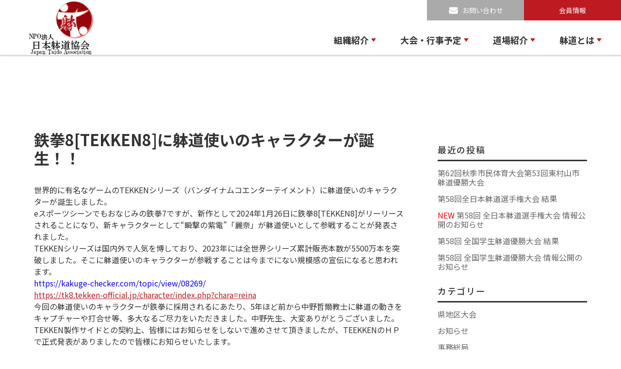

--- FILE ---
content_type: text/html; charset=UTF-8
request_url: https://taido.gr.jp/info/1641/
body_size: 38982
content:
<!DOCTYPE html><html lang="ja"> <!--<![endif]--><head><meta charset="UTF-8" /><meta name="viewport" content="width=device-width, initial-scale=1.0"><title>鉄拳8[TEKKEN8]に躰道使いのキャラクターが誕生！！ - NPO法人 日本躰道協会</title><link rel="preload" href="https://taido.gr.jp/wdp/wp-content/themes/taido/js/common.js" as="script"><link rel="preload" href="https://taido.gr.jp/wdp/wp-content/themes/taido/img/loading2.gif" as="image"><link rel="preconnect" href="https://fonts.googleapis.com"><link rel="preconnect" href="https://fonts.gstatic.com" crossorigin><link rel="shortcut icon" href="https://taido.gr.jp/wdp/wp-content/themes/taido/img/favicon2.ico"><link href="https://fonts.googleapis.com/css2?family=Noto+Sans+JP:wght@300;400;500;700&display=swap" rel="stylesheet"><link rel='stylesheet' href='https://taido.gr.jp/wdp/wp-content/themes/taido/css/animate.css' type='text/css' /><link rel='stylesheet' href='https://taido.gr.jp/wdp/wp-content/themes/taido/lib/bootstrap/bootstrap.min.css' type='text/css' /><link rel='stylesheet' href='https://taido.gr.jp/wdp/wp-content/themes/taido/lib/vegas/vegas.min.css' type='text/css' /><link rel='stylesheet' href='https://taido.gr.jp/wdp/wp-content/themes/taido/lib/slick/slick.css' type='text/css' /><link rel='stylesheet' href='https://taido.gr.jp/wdp/wp-content/themes/taido/lib/slick/slick-theme.css' type='text/css' /><link rel='stylesheet' href='https://taido.gr.jp/wdp/wp-content/themes/taido/style.css?v0.4' type='text/css' /><link rel='stylesheet' href='https://taido.gr.jp/wdp/wp-content/themes/taido/css/post.css' type='text/css' /> <!--[if lt IE 9]> <script src="https://taido.gr.jp/wdp/wp-content/themes/taido/js/html5.js" type="text/javascript"></script> <![endif]--><meta name='robots' content='index, follow, max-image-preview:large, max-snippet:-1, max-video-preview:-1' /><meta name="description" content="世界的に有名なゲームのTEKKENシリーズ（バンダイナムコエンターテイメント）に躰道使いのキャラクターが誕生しました。" /><link rel="canonical" href="https://taido.gr.jp/info/1641/" /><meta property="og:locale" content="ja_JP" /><meta property="og:type" content="article" /><meta property="og:title" content="鉄拳8[TEKKEN8]に躰道使いのキャラクターが誕生！！ - NPO法人 日本躰道協会" /><meta property="og:description" content="世界的に有名なゲームのTEKKENシリーズ（バンダイナムコエンターテイメント）に躰道使いのキャラクターが誕生しました。" /><meta property="og:url" content="https://taido.gr.jp/info/1641/" /><meta property="og:site_name" content="NPO法人 日本躰道協会" /><meta property="article:published_time" content="2023-11-22T05:04:55+00:00" /><meta property="og:image" content="https://taido.gr.jp/wdp/wp-content/uploads/2021/09/ogp.jpg" /><meta property="og:image:width" content="1200" /><meta property="og:image:height" content="630" /><meta property="og:image:type" content="image/jpeg" /><meta name="twitter:card" content="summary_large_image" /><meta name="twitter:label1" content="執筆者" /><meta name="twitter:data1" content="taidomaster" /> <script type="application/ld+json" class="yoast-schema-graph">{"@context":"https://schema.org","@graph":[{"@type":"Organization","@id":"https://taido.gr.jp/#organization","name":"NPO法人 日本躰道協会","url":"https://taido.gr.jp/","sameAs":[],"logo":{"@type":"ImageObject","inLanguage":"ja","@id":"https://taido.gr.jp/#/schema/logo/image/","url":"http://taido.gr.jp/wdp/wp-content/uploads/2021/09/logo.png","contentUrl":"http://taido.gr.jp/wdp/wp-content/uploads/2021/09/logo.png","width":753,"height":544,"caption":"NPO法人 日本躰道協会"},"image":{"@id":"https://taido.gr.jp/#/schema/logo/image/"}},{"@type":"WebSite","@id":"https://taido.gr.jp/#website","url":"https://taido.gr.jp/","name":"NPO法人 日本躰道協会","description":"NPO Japan Taido Associationust Web Site","publisher":{"@id":"https://taido.gr.jp/#organization"},"potentialAction":[{"@type":"SearchAction","target":{"@type":"EntryPoint","urlTemplate":"https://taido.gr.jp/?s={search_term_string}"},"query-input":"required name=search_term_string"}],"inLanguage":"ja"},{"@type":"WebPage","@id":"https://taido.gr.jp/info/1641/#webpage","url":"https://taido.gr.jp/info/1641/","name":"鉄拳8[TEKKEN8]に躰道使いのキャラクターが誕生！！ - NPO法人 日本躰道協会","isPartOf":{"@id":"https://taido.gr.jp/#website"},"datePublished":"2023-11-22T05:04:55+00:00","dateModified":"2023-11-22T05:04:55+00:00","description":"世界的に有名なゲームのTEKKENシリーズ（バンダイナムコエンターテイメント）に躰道使いのキャラクターが誕生しました。","breadcrumb":{"@id":"https://taido.gr.jp/info/1641/#breadcrumb"},"inLanguage":"ja","potentialAction":[{"@type":"ReadAction","target":["https://taido.gr.jp/info/1641/"]}]},{"@type":"BreadcrumbList","@id":"https://taido.gr.jp/info/1641/#breadcrumb","itemListElement":[{"@type":"ListItem","position":1,"name":"ホーム","item":"https://taido.gr.jp/"},{"@type":"ListItem","position":2,"name":"鉄拳8[TEKKEN8]に躰道使いのキャラクターが誕生！！"}]},{"@type":"Article","@id":"https://taido.gr.jp/info/1641/#article","isPartOf":{"@id":"https://taido.gr.jp/info/1641/#webpage"},"author":{"@id":"https://taido.gr.jp/#/schema/person/cf59bbd6fe1aaf0b132ad5b058a9fc00"},"headline":"鉄拳8[TEKKEN8]に躰道使いのキャラクターが誕生！！","datePublished":"2023-11-22T05:04:55+00:00","dateModified":"2023-11-22T05:04:55+00:00","mainEntityOfPage":{"@id":"https://taido.gr.jp/info/1641/#webpage"},"wordCount":21,"commentCount":0,"publisher":{"@id":"https://taido.gr.jp/#organization"},"articleSection":["お知らせ"],"inLanguage":"ja","potentialAction":[{"@type":"CommentAction","name":"Comment","target":["https://taido.gr.jp/info/1641/#respond"]}]},{"@type":"Person","@id":"https://taido.gr.jp/#/schema/person/cf59bbd6fe1aaf0b132ad5b058a9fc00","name":"taidomaster","image":{"@type":"ImageObject","inLanguage":"ja","@id":"https://taido.gr.jp/#/schema/person/image/","url":"https://secure.gravatar.com/avatar/090af80409129d9e78f79182574281617856cfa51e4f785908905f8530f2f3c9?s=96&d=mm&r=g","contentUrl":"https://secure.gravatar.com/avatar/090af80409129d9e78f79182574281617856cfa51e4f785908905f8530f2f3c9?s=96&d=mm&r=g","caption":"taidomaster"},"url":"https://taido.gr.jp/author/taidomaster/"}]}</script> <link rel="alternate" type="application/rss+xml" title="NPO法人 日本躰道協会 &raquo; 鉄拳8[TEKKEN8]に躰道使いのキャラクターが誕生！！ のコメントのフィード" href="https://taido.gr.jp/info/1641/feed/" /><link rel="alternate" title="oEmbed (JSON)" type="application/json+oembed" href="https://taido.gr.jp/wp-json/oembed/1.0/embed?url=https%3A%2F%2Ftaido.gr.jp%2Finfo%2F1641%2F" /><link rel="alternate" title="oEmbed (XML)" type="text/xml+oembed" href="https://taido.gr.jp/wp-json/oembed/1.0/embed?url=https%3A%2F%2Ftaido.gr.jp%2Finfo%2F1641%2F&#038;format=xml" /><style id='wp-img-auto-sizes-contain-inline-css' type='text/css'>img:is([sizes=auto i],[sizes^="auto," i]){contain-intrinsic-size:3000px 1500px}
/*# sourceURL=wp-img-auto-sizes-contain-inline-css */</style><style id='wp-emoji-styles-inline-css' type='text/css'>img.wp-smiley, img.emoji {
		display: inline !important;
		border: none !important;
		box-shadow: none !important;
		height: 1em !important;
		width: 1em !important;
		margin: 0 0.07em !important;
		vertical-align: -0.1em !important;
		background: none !important;
		padding: 0 !important;
	}
/*# sourceURL=wp-emoji-styles-inline-css */</style><style id='wp-block-library-inline-css' type='text/css'>:root{--wp-block-synced-color:#7a00df;--wp-block-synced-color--rgb:122,0,223;--wp-bound-block-color:var(--wp-block-synced-color);--wp-editor-canvas-background:#ddd;--wp-admin-theme-color:#007cba;--wp-admin-theme-color--rgb:0,124,186;--wp-admin-theme-color-darker-10:#006ba1;--wp-admin-theme-color-darker-10--rgb:0,107,160.5;--wp-admin-theme-color-darker-20:#005a87;--wp-admin-theme-color-darker-20--rgb:0,90,135;--wp-admin-border-width-focus:2px}@media (min-resolution:192dpi){:root{--wp-admin-border-width-focus:1.5px}}.wp-element-button{cursor:pointer}:root .has-very-light-gray-background-color{background-color:#eee}:root .has-very-dark-gray-background-color{background-color:#313131}:root .has-very-light-gray-color{color:#eee}:root .has-very-dark-gray-color{color:#313131}:root .has-vivid-green-cyan-to-vivid-cyan-blue-gradient-background{background:linear-gradient(135deg,#00d084,#0693e3)}:root .has-purple-crush-gradient-background{background:linear-gradient(135deg,#34e2e4,#4721fb 50%,#ab1dfe)}:root .has-hazy-dawn-gradient-background{background:linear-gradient(135deg,#faaca8,#dad0ec)}:root .has-subdued-olive-gradient-background{background:linear-gradient(135deg,#fafae1,#67a671)}:root .has-atomic-cream-gradient-background{background:linear-gradient(135deg,#fdd79a,#004a59)}:root .has-nightshade-gradient-background{background:linear-gradient(135deg,#330968,#31cdcf)}:root .has-midnight-gradient-background{background:linear-gradient(135deg,#020381,#2874fc)}:root{--wp--preset--font-size--normal:16px;--wp--preset--font-size--huge:42px}.has-regular-font-size{font-size:1em}.has-larger-font-size{font-size:2.625em}.has-normal-font-size{font-size:var(--wp--preset--font-size--normal)}.has-huge-font-size{font-size:var(--wp--preset--font-size--huge)}.has-text-align-center{text-align:center}.has-text-align-left{text-align:left}.has-text-align-right{text-align:right}.has-fit-text{white-space:nowrap!important}#end-resizable-editor-section{display:none}.aligncenter{clear:both}.items-justified-left{justify-content:flex-start}.items-justified-center{justify-content:center}.items-justified-right{justify-content:flex-end}.items-justified-space-between{justify-content:space-between}.screen-reader-text{border:0;clip-path:inset(50%);height:1px;margin:-1px;overflow:hidden;padding:0;position:absolute;width:1px;word-wrap:normal!important}.screen-reader-text:focus{background-color:#ddd;clip-path:none;color:#444;display:block;font-size:1em;height:auto;left:5px;line-height:normal;padding:15px 23px 14px;text-decoration:none;top:5px;width:auto;z-index:100000}html :where(.has-border-color){border-style:solid}html :where([style*=border-top-color]){border-top-style:solid}html :where([style*=border-right-color]){border-right-style:solid}html :where([style*=border-bottom-color]){border-bottom-style:solid}html :where([style*=border-left-color]){border-left-style:solid}html :where([style*=border-width]){border-style:solid}html :where([style*=border-top-width]){border-top-style:solid}html :where([style*=border-right-width]){border-right-style:solid}html :where([style*=border-bottom-width]){border-bottom-style:solid}html :where([style*=border-left-width]){border-left-style:solid}html :where(img[class*=wp-image-]){height:auto;max-width:100%}:where(figure){margin:0 0 1em}html :where(.is-position-sticky){--wp-admin--admin-bar--position-offset:var(--wp-admin--admin-bar--height,0px)}@media screen and (max-width:600px){html :where(.is-position-sticky){--wp-admin--admin-bar--position-offset:0px}}

/*# sourceURL=wp-block-library-inline-css */</style><style id='global-styles-inline-css' type='text/css'>:root{--wp--preset--aspect-ratio--square: 1;--wp--preset--aspect-ratio--4-3: 4/3;--wp--preset--aspect-ratio--3-4: 3/4;--wp--preset--aspect-ratio--3-2: 3/2;--wp--preset--aspect-ratio--2-3: 2/3;--wp--preset--aspect-ratio--16-9: 16/9;--wp--preset--aspect-ratio--9-16: 9/16;--wp--preset--color--black: #000000;--wp--preset--color--cyan-bluish-gray: #abb8c3;--wp--preset--color--white: #ffffff;--wp--preset--color--pale-pink: #f78da7;--wp--preset--color--vivid-red: #cf2e2e;--wp--preset--color--luminous-vivid-orange: #ff6900;--wp--preset--color--luminous-vivid-amber: #fcb900;--wp--preset--color--light-green-cyan: #7bdcb5;--wp--preset--color--vivid-green-cyan: #00d084;--wp--preset--color--pale-cyan-blue: #8ed1fc;--wp--preset--color--vivid-cyan-blue: #0693e3;--wp--preset--color--vivid-purple: #9b51e0;--wp--preset--gradient--vivid-cyan-blue-to-vivid-purple: linear-gradient(135deg,rgb(6,147,227) 0%,rgb(155,81,224) 100%);--wp--preset--gradient--light-green-cyan-to-vivid-green-cyan: linear-gradient(135deg,rgb(122,220,180) 0%,rgb(0,208,130) 100%);--wp--preset--gradient--luminous-vivid-amber-to-luminous-vivid-orange: linear-gradient(135deg,rgb(252,185,0) 0%,rgb(255,105,0) 100%);--wp--preset--gradient--luminous-vivid-orange-to-vivid-red: linear-gradient(135deg,rgb(255,105,0) 0%,rgb(207,46,46) 100%);--wp--preset--gradient--very-light-gray-to-cyan-bluish-gray: linear-gradient(135deg,rgb(238,238,238) 0%,rgb(169,184,195) 100%);--wp--preset--gradient--cool-to-warm-spectrum: linear-gradient(135deg,rgb(74,234,220) 0%,rgb(151,120,209) 20%,rgb(207,42,186) 40%,rgb(238,44,130) 60%,rgb(251,105,98) 80%,rgb(254,248,76) 100%);--wp--preset--gradient--blush-light-purple: linear-gradient(135deg,rgb(255,206,236) 0%,rgb(152,150,240) 100%);--wp--preset--gradient--blush-bordeaux: linear-gradient(135deg,rgb(254,205,165) 0%,rgb(254,45,45) 50%,rgb(107,0,62) 100%);--wp--preset--gradient--luminous-dusk: linear-gradient(135deg,rgb(255,203,112) 0%,rgb(199,81,192) 50%,rgb(65,88,208) 100%);--wp--preset--gradient--pale-ocean: linear-gradient(135deg,rgb(255,245,203) 0%,rgb(182,227,212) 50%,rgb(51,167,181) 100%);--wp--preset--gradient--electric-grass: linear-gradient(135deg,rgb(202,248,128) 0%,rgb(113,206,126) 100%);--wp--preset--gradient--midnight: linear-gradient(135deg,rgb(2,3,129) 0%,rgb(40,116,252) 100%);--wp--preset--font-size--small: 13px;--wp--preset--font-size--medium: 20px;--wp--preset--font-size--large: 36px;--wp--preset--font-size--x-large: 42px;--wp--preset--spacing--20: 0.44rem;--wp--preset--spacing--30: 0.67rem;--wp--preset--spacing--40: 1rem;--wp--preset--spacing--50: 1.5rem;--wp--preset--spacing--60: 2.25rem;--wp--preset--spacing--70: 3.38rem;--wp--preset--spacing--80: 5.06rem;--wp--preset--shadow--natural: 6px 6px 9px rgba(0, 0, 0, 0.2);--wp--preset--shadow--deep: 12px 12px 50px rgba(0, 0, 0, 0.4);--wp--preset--shadow--sharp: 6px 6px 0px rgba(0, 0, 0, 0.2);--wp--preset--shadow--outlined: 6px 6px 0px -3px rgb(255, 255, 255), 6px 6px rgb(0, 0, 0);--wp--preset--shadow--crisp: 6px 6px 0px rgb(0, 0, 0);}:where(.is-layout-flex){gap: 0.5em;}:where(.is-layout-grid){gap: 0.5em;}body .is-layout-flex{display: flex;}.is-layout-flex{flex-wrap: wrap;align-items: center;}.is-layout-flex > :is(*, div){margin: 0;}body .is-layout-grid{display: grid;}.is-layout-grid > :is(*, div){margin: 0;}:where(.wp-block-columns.is-layout-flex){gap: 2em;}:where(.wp-block-columns.is-layout-grid){gap: 2em;}:where(.wp-block-post-template.is-layout-flex){gap: 1.25em;}:where(.wp-block-post-template.is-layout-grid){gap: 1.25em;}.has-black-color{color: var(--wp--preset--color--black) !important;}.has-cyan-bluish-gray-color{color: var(--wp--preset--color--cyan-bluish-gray) !important;}.has-white-color{color: var(--wp--preset--color--white) !important;}.has-pale-pink-color{color: var(--wp--preset--color--pale-pink) !important;}.has-vivid-red-color{color: var(--wp--preset--color--vivid-red) !important;}.has-luminous-vivid-orange-color{color: var(--wp--preset--color--luminous-vivid-orange) !important;}.has-luminous-vivid-amber-color{color: var(--wp--preset--color--luminous-vivid-amber) !important;}.has-light-green-cyan-color{color: var(--wp--preset--color--light-green-cyan) !important;}.has-vivid-green-cyan-color{color: var(--wp--preset--color--vivid-green-cyan) !important;}.has-pale-cyan-blue-color{color: var(--wp--preset--color--pale-cyan-blue) !important;}.has-vivid-cyan-blue-color{color: var(--wp--preset--color--vivid-cyan-blue) !important;}.has-vivid-purple-color{color: var(--wp--preset--color--vivid-purple) !important;}.has-black-background-color{background-color: var(--wp--preset--color--black) !important;}.has-cyan-bluish-gray-background-color{background-color: var(--wp--preset--color--cyan-bluish-gray) !important;}.has-white-background-color{background-color: var(--wp--preset--color--white) !important;}.has-pale-pink-background-color{background-color: var(--wp--preset--color--pale-pink) !important;}.has-vivid-red-background-color{background-color: var(--wp--preset--color--vivid-red) !important;}.has-luminous-vivid-orange-background-color{background-color: var(--wp--preset--color--luminous-vivid-orange) !important;}.has-luminous-vivid-amber-background-color{background-color: var(--wp--preset--color--luminous-vivid-amber) !important;}.has-light-green-cyan-background-color{background-color: var(--wp--preset--color--light-green-cyan) !important;}.has-vivid-green-cyan-background-color{background-color: var(--wp--preset--color--vivid-green-cyan) !important;}.has-pale-cyan-blue-background-color{background-color: var(--wp--preset--color--pale-cyan-blue) !important;}.has-vivid-cyan-blue-background-color{background-color: var(--wp--preset--color--vivid-cyan-blue) !important;}.has-vivid-purple-background-color{background-color: var(--wp--preset--color--vivid-purple) !important;}.has-black-border-color{border-color: var(--wp--preset--color--black) !important;}.has-cyan-bluish-gray-border-color{border-color: var(--wp--preset--color--cyan-bluish-gray) !important;}.has-white-border-color{border-color: var(--wp--preset--color--white) !important;}.has-pale-pink-border-color{border-color: var(--wp--preset--color--pale-pink) !important;}.has-vivid-red-border-color{border-color: var(--wp--preset--color--vivid-red) !important;}.has-luminous-vivid-orange-border-color{border-color: var(--wp--preset--color--luminous-vivid-orange) !important;}.has-luminous-vivid-amber-border-color{border-color: var(--wp--preset--color--luminous-vivid-amber) !important;}.has-light-green-cyan-border-color{border-color: var(--wp--preset--color--light-green-cyan) !important;}.has-vivid-green-cyan-border-color{border-color: var(--wp--preset--color--vivid-green-cyan) !important;}.has-pale-cyan-blue-border-color{border-color: var(--wp--preset--color--pale-cyan-blue) !important;}.has-vivid-cyan-blue-border-color{border-color: var(--wp--preset--color--vivid-cyan-blue) !important;}.has-vivid-purple-border-color{border-color: var(--wp--preset--color--vivid-purple) !important;}.has-vivid-cyan-blue-to-vivid-purple-gradient-background{background: var(--wp--preset--gradient--vivid-cyan-blue-to-vivid-purple) !important;}.has-light-green-cyan-to-vivid-green-cyan-gradient-background{background: var(--wp--preset--gradient--light-green-cyan-to-vivid-green-cyan) !important;}.has-luminous-vivid-amber-to-luminous-vivid-orange-gradient-background{background: var(--wp--preset--gradient--luminous-vivid-amber-to-luminous-vivid-orange) !important;}.has-luminous-vivid-orange-to-vivid-red-gradient-background{background: var(--wp--preset--gradient--luminous-vivid-orange-to-vivid-red) !important;}.has-very-light-gray-to-cyan-bluish-gray-gradient-background{background: var(--wp--preset--gradient--very-light-gray-to-cyan-bluish-gray) !important;}.has-cool-to-warm-spectrum-gradient-background{background: var(--wp--preset--gradient--cool-to-warm-spectrum) !important;}.has-blush-light-purple-gradient-background{background: var(--wp--preset--gradient--blush-light-purple) !important;}.has-blush-bordeaux-gradient-background{background: var(--wp--preset--gradient--blush-bordeaux) !important;}.has-luminous-dusk-gradient-background{background: var(--wp--preset--gradient--luminous-dusk) !important;}.has-pale-ocean-gradient-background{background: var(--wp--preset--gradient--pale-ocean) !important;}.has-electric-grass-gradient-background{background: var(--wp--preset--gradient--electric-grass) !important;}.has-midnight-gradient-background{background: var(--wp--preset--gradient--midnight) !important;}.has-small-font-size{font-size: var(--wp--preset--font-size--small) !important;}.has-medium-font-size{font-size: var(--wp--preset--font-size--medium) !important;}.has-large-font-size{font-size: var(--wp--preset--font-size--large) !important;}.has-x-large-font-size{font-size: var(--wp--preset--font-size--x-large) !important;}
/*# sourceURL=global-styles-inline-css */</style><style id='classic-theme-styles-inline-css' type='text/css'>/*! This file is auto-generated */
.wp-block-button__link{color:#fff;background-color:#32373c;border-radius:9999px;box-shadow:none;text-decoration:none;padding:calc(.667em + 2px) calc(1.333em + 2px);font-size:1.125em}.wp-block-file__button{background:#32373c;color:#fff;text-decoration:none}
/*# sourceURL=/wp-includes/css/classic-themes.min.css */</style><link rel='stylesheet' id='contact-form-7-css' href='https://taido.gr.jp/wdp/wp-content/plugins/contact-form-7/includes/css/styles.css?ver=5.5.6.1' type='text/css' media='all' /><link rel="https://api.w.org/" href="https://taido.gr.jp/wp-json/" /><link rel="alternate" title="JSON" type="application/json" href="https://taido.gr.jp/wp-json/wp/v2/posts/1641" /><link rel="EditURI" type="application/rsd+xml" title="RSD" href="https://taido.gr.jp/wdp/xmlrpc.php?rsd" /><link rel='shortlink' href='https://taido.gr.jp/?p=1641' />  <script>var WP_Statistics_http = new XMLHttpRequest();WP_Statistics_http.open('GET', 'https://taido.gr.jp/wp-json/wp-statistics/v2/hit?_=1768611498&_wpnonce=2ca684745b&wp_statistics_hit_rest=yes&referred=https%3A%2F%2Ftaido.gr.jp&exclusion_match=yes&exclusion_reason=CrawlerDetect&track_all=1&current_page_type=post&current_page_id=1641&search_query&page_uri=/info/1641/', true);WP_Statistics_http.setRequestHeader("Content-Type", "application/json;charset=UTF-8");WP_Statistics_http.send(null);</script> </head><body class="wp-singular post-template-default single single-post postid-1641 single-format-standard wp-theme-taido" id=""> <script>function ImageGuide() {
            fadeIn(document.querySelector('.loader-video'), 300);

            function fadeIn(node, duration) {
                // display: noneでないときは何もしない
                if (getComputedStyle(node).display !== 'none') return;

                // style属性にdisplay: noneが設定されていたとき
                if (node.style.display === 'none') {
                    node.style.display = '';
                } else {
                    node.style.display = 'block';
                }
                node.style.opacity = 0;

                var start = performance.now();

                requestAnimationFrame(function tick(timestamp) {
                    // イージング計算式（linear）
                    var easing = (timestamp - start) / duration;

                    // opacityが1を超えないように
                    node.style.opacity = Math.min(easing, 1);

                    // opacityが1より小さいとき
                    if (easing < 1) {
                        requestAnimationFrame(tick);
                    } else {
                        node.style.opacity = '';
                    }
                });
            }

        }</script> <div class="loader-bg"><div class="loader"> <img src="https://taido.gr.jp/wdp/wp-content/themes/taido/img/banner_txt.svg" class="img-fluid" alt="loading"></div></div><div id="wrap"><header><div class="wrap"><div class="logo"> <a href="https://taido.gr.jp?top=home"> <img class="d-none d-lg-block img-fluid w-100" src="https://taido.gr.jp/wdp/wp-content/themes/taido/img/logo-1.png" alt="NPO法人 日本躰道協会" /> <img class="d-block d-lg-none img-fluid w-100" src="https://taido.gr.jp/wdp/wp-content/themes/taido/img/logo_footer.svg" alt="NPO法人 日本躰道協会" /> </a></div><nav> <a href="javascript:void(0)" class="c-trigger"> <span class="btn-trigger"> <span></span> <span></span> <span></span> </span> <span class="txt">MENU</span> </a><ul class="main-menu"><li class="has-submenu"> <a href="javascript:void(0)">組織紹介</a><ul><li><div class="media"><div class="media-left"><img class="img-fluid" src="https://taido.gr.jp/wdp/wp-content/themes/taido/img/menu_04.jpg" alt="" /></div><div class="media-body"><h2>組織紹介</h2><div class="sub-menu"><ul><li><a href="https://taido.gr.jp/about">組織概要</a></li></ul><ul><li><a href="https://taido.gr.jp/list">役員名簿</a></li><li><a href="https://taido.gr.jp/office">各局更新情報</a></li></ul></div></div></div></li></ul></li><li class="has-submenu"> <a href="javascript:void(0)">大会・行事予定</a><ul><li><div class="media"><div class="media-left"><img class="img-fluid" src="https://taido.gr.jp/wdp/wp-content/themes/taido/img/menu_02.png" alt="" /></div><div class="media-body"><h2>大会・行事予定</h2><div class="sub-menu"><ul><li><a href="https://taido.gr.jp/competition">スケジュール一覧</a></li><li><a href="https://taido.gr.jp/competition/class/alljp">全日本大会</a></li><li><a href="https://taido.gr.jp/competition/class/adult">全国社会人大会</a></li><li><a href="https://taido.gr.jp/competition/class/student">全国学生大会</a></li></ul><ul><li><a href="https://taido.gr.jp/competition/class/highschool">全国高校生大会</a></li><li><a href="https://taido.gr.jp/competition/class/children">全国少年少女大会</a></li><li><a href="https://taido.gr.jp/competition/class/world">世界大会</a></li><li><a href="https://taido.gr.jp/taikaiinfo/県地区大会/">県地区大会</a></li></ul></div></div></div></li></ul></li><li class="has-submenu"> <a href="javascript:void(0)">道場紹介</a><ul><li><div class="media"><div class="media-left"><img class="img-fluid" src="https://taido.gr.jp/wdp/wp-content/themes/taido/img/menu_03.jpg" alt="" /></div><div class="media-body"><h2>道場紹介</h2><div class="sub-menu"><ul><li><a href="https://taido.gr.jp/dojo">各地区道場</a></li><li><a href="https://taido.gr.jp/university-club">大学躰道部</a></li></ul><ul><li><a href="https://taido.gr.jp/world">海外の道場</a></li></ul></div></div></div></li></ul></li><li class="has-submenu"> <a href="javascript:void(0)">躰道とは</a><ul><li><div class="media"><div class="media-left"><img class="img-fluid" src="https://taido.gr.jp/wdp/wp-content/themes/taido/img/menu_05.jpg" alt="" /></div><div class="media-body"><h2>躰道とは</h2><div class="sub-menu"><ul><li><a href="https://taido.gr.jp/founder">祝嶺正献最高師範</a></li><li><a href="https://taido.gr.jp/headgreeting">宗家挨拶</a></li></ul><ul><li><a href="https://taido.gr.jp/history">歴史・理念</a></li></ul></div></div></div></li></ul></li><li class="has-submenu sp-member"> <a href="https://taido.gr.jp/member">会員情報</a></li></ul></nav></div> <a class="header-contact" href="https://taido.gr.jp/contact">お問い合わせ</a> <a class="header-member" href="https://taido.gr.jp/member">会員情報</a></header><article><section class="padding-section"><div class="container"><div class="area-blog"><div id="blog_wrap"><h1>鉄拳8[TEKKEN8]に躰道使いのキャラクターが誕生！！</h1><div dir="ltr">世界的に有名なゲームのTEKKENシリーズ（<wbr />バンダイナムコエンターテイメント）<wbr />に躰道使いのキャラクターが誕生しました。</div><div dir="ltr">eスポーツシーンでもおなじみの鉄拳7ですが、<wbr />新作として2024年1月26日に鉄拳8[TEKKEN8]<wbr />がリーリースされることになり、新キャラクターとして“<wbr />瞬撃の紫電”「麗奈」<wbr />が躰道使いとして参戦することが発表されました。</div><div dir="ltr"></div><div dir="ltr">TEKKENシリーズは国内外で人気を博しており、<wbr />2023年には全世界シリーズ累計販売本数が5500万本を突破<wbr />しました。<wbr />そこに躰道使いのキャラクターが参戦することは今までにない規模<wbr />感の宣伝になると思われます。</div><div dir="ltr"><a href="https://kakuge-checker.com/topic/view/08269/" target="_blank" rel="noopener" data-saferedirecturl="https://www.google.com/url?q=https://kakuge-checker.com/topic/view/08269/&amp;source=gmail&amp;ust=1700714530437000&amp;usg=AOvVaw0Ig8Gy4s8z0SZsXP5AuZrJ"><span style="color: #0000ff;">https://kakuge-checker.com/<wbr />topic/view/08269/</span></a></div><div dir="ltr"><span style="color: #0000ff;"><u><a href="https://tk8.tekken-official.jp/character/index.php?chara=reina" target="_blank" rel="noopener" data-saferedirecturl="https://www.google.com/url?q=https://tk8.tekken-official.jp/character/index.php?chara%3Dreina&amp;source=gmail&amp;ust=1700714530437000&amp;usg=AOvVaw1HP8gim_O0BQGSTGebIgdO">https://tk8.tekken-official.<wbr />jp/character/index.php?chara=<wbr />reina</a></u></span></div><div dir="ltr"></div><div>今回の躰道使いのキャラクターが鉄拳に採用されるにあたり、<wbr />5年ほど前から中野哲爾教士に躰道の動きをキャプチャーや打合せ<wbr />等、多大なるご尽力をいただきました。中野先生、<wbr />大変ありがとうございました。</div><div></div><div>TEKKEN製作サイドとの契約上、<wbr />皆様にはお知らせをしないで進めさせて頂きましたが、<wbr />TEEKKENのＨＰで正式発表がありましたので皆様にお知らせ<wbr />いたします。</div><div>躰道にとって最高に良いニュースですので関係者にご周知ください<wbr />。</div></div><div id="sidebar"><div><h2 class="widgettitle">最近の投稿</h2><ul><li> <a href="https://taido.gr.jp/taikaiinfo/%e7%9c%8c%e5%9c%b0%e5%8c%ba%e5%a4%a7%e4%bc%9a/3386/">第62回秋季市民体育大会第53回東村山市躰道優勝大会</a></li><li> <a href="https://taido.gr.jp/info/3380/">第58回全日本躰道選手権大会  結果</a></li><li> <a href="https://taido.gr.jp/taikaiinfo/3310/"><font color="red">NEW</font> 第58回 全日本躰道選手権大会 情報公開のお知らせ</a></li><li> <a href="https://taido.gr.jp/info/3362/">第58回 全国学生躰道優勝大会  結果</a></li><li> <a href="https://taido.gr.jp/taikaiinfo/3211/">第58回 全国学生躰道優勝大会 情報公開のお知らせ</a></li></ul></div><div><h2 class="widgettitle">カテゴリー</h2><ul><li class="cat-item cat-item-198"><a href="https://taido.gr.jp/category/taikaiinfo/%e7%9c%8c%e5%9c%b0%e5%8c%ba%e5%a4%a7%e4%bc%9a/">県地区大会</a></li><li class="cat-item cat-item-190"><a href="https://taido.gr.jp/category/info/">お知らせ</a></li><li class="cat-item cat-item-191"><a href="https://taido.gr.jp/category/jimu/">事務総局</a></li><li class="cat-item cat-item-196"><a href="https://taido.gr.jp/category/kokusai/">国際局</a></li><li class="cat-item cat-item-189"><a href="https://taido.gr.jp/category/taikaiinfo/">大会情報</a></li><li class="cat-item cat-item-195"><a href="https://taido.gr.jp/category/shipan/">審判局</a></li><li class="cat-item cat-item-193"><a href="https://taido.gr.jp/category/koho/">広報局</a></li><li class="cat-item cat-item-194"><a href="https://taido.gr.jp/category/shido/">指導局</a></li></ul></div></div></div></div></section></article><section class="wbreadcrumbs"><div class="inner-breadcrumbs"><div class="container"><ul id="breadcrumbs" class="breadcrumbs"><li class="item-home"><a class="bread-link bread-home" href="https://taido.gr.jp?top=home" title="HOME">HOME</a></li><li class="item-cat"><a href="https://taido.gr.jp/category/info/">お知らせ</a></li><li class="item-current item-1641"><strong class="bread-current bread-1641" title="鉄拳8[TEKKEN8]に躰道使いのキャラクターが誕生！！">鉄拳8[TEKKEN8]に躰道使いのキャラクターが誕生！！</strong></li></ul></div></div></section><section class="section-pickup padding-section"><div class="wrap"><div class="row"><h2 class="title-section"> <span class="txt-jp">おすすめコンテンツ</span> <span class="txt-en">PICKUP</span></h2><div class="list-pickup"> <a href="https://taido.gr.jp/competition" class="feature-pickup"><div class="image"><img class="img-fluid" src="https://taido.gr.jp/wdp/wp-content/themes/taido/img/img_01.jpg" alt=""/></div><h3> <span class="txt-jp">大会・行事予定</span> <span class="txt-en">CONVENTION</span></h3> </a><div class="others-pickup"> <a href="https://taido.gr.jp/history" class="item-pickup"><div class="image"><img class="img-fluid" src="https://taido.gr.jp/wdp/wp-content/themes/taido/img/img_02.jpg" alt=""/></div><h3> <span class="txt-jp">躰道とは</span> <span class="txt-en">What’s TAIDO</span></h3> </a> <a href="https://taido.gr.jp/dojo" class="item-pickup"><div class="image"><img class="img-fluid" src="https://taido.gr.jp/wdp/wp-content/themes/taido/img/img_03.jpg" alt=""/></div><h3> <span class="txt-jp">道場紹介</span> <span class="txt-en">TAIDO SCOOL</span></h3> </a> <a href="https://taido.gr.jp/about" class="item-pickup"><div class="image"><img class="img-fluid" src="https://taido.gr.jp/wdp/wp-content/themes/taido/img/img_04.jpg" alt=""/></div><h3> <span class="txt-jp">組織紹介</span> <span class="txt-en">ABOUT US</span></h3> </a> <a href="https://taido.gr.jp/founder" class="item-pickup"><div class="image"><img class="img-fluid" src="https://taido.gr.jp/wdp/wp-content/themes/taido/img/img_05.jpg" alt=""/></div><h3> <span class="txt-jp">創始者について</span> <span class="txt-en">Founder</span></h3> </a></div></div></div></div></section><footer><div class="container"><div class="logo-footer"> <a href="https://taido.gr.jp?top=home"><img class="img-fluid w-100" src="https://taido.gr.jp/wdp/wp-content/themes/taido/img/logo_footer.svg" alt=""/></a></div><nav><ul class="menu-footer"><li><a href="https://taido.gr.jp/news">お知らせ</a></li><li><a href="https://taido.gr.jp/founder">創始者初代</a></li><li><a href="https://taido.gr.jp/dojo">道場紹介</a></li><li><a href="https://taido.gr.jp/about">組織紹介</a></li><li><a href="https://taido.gr.jp/history">躰道とは</a></li></ul></nav></div><div class="container"><div class="copyright"><p>©Japan Taido Association.</p><ul class="last-menu-footer"><li><a href="https://taido.gr.jp/privacy/">プライバシーポリシー</a></li><li><a href="https://taido.gr.jp/contact/">お問い合わせ</a></li></ul></div></div></footer> <a href="javascript:void(0)" class="gotop"><img src="https://taido.gr.jp/wdp/wp-content/themes/taido/img/top.png" alt=""/></a></div> <script type="speculationrules">{"prefetch":[{"source":"document","where":{"and":[{"href_matches":"/*"},{"not":{"href_matches":["/wdp/wp-*.php","/wdp/wp-admin/*","/wdp/wp-content/uploads/*","/wdp/wp-content/*","/wdp/wp-content/plugins/*","/wdp/wp-content/themes/taido/*","/*\\?(.+)"]}},{"not":{"selector_matches":"a[rel~=\"nofollow\"]"}},{"not":{"selector_matches":".no-prefetch, .no-prefetch a"}}]},"eagerness":"conservative"}]}</script> <script type="text/javascript" src="https://taido.gr.jp/wdp/wp-includes/js/dist/vendor/wp-polyfill.min.js?ver=3.15.0" id="wp-polyfill-js"></script> <script type="text/javascript" id="contact-form-7-js-extra">var wpcf7 = {"api":{"root":"https://taido.gr.jp/wp-json/","namespace":"contact-form-7/v1"},"cached":"1"};
//# sourceURL=contact-form-7-js-extra</script> <script id="wp-emoji-settings" type="application/json">{"baseUrl":"https://s.w.org/images/core/emoji/17.0.2/72x72/","ext":".png","svgUrl":"https://s.w.org/images/core/emoji/17.0.2/svg/","svgExt":".svg","source":{"concatemoji":"https://taido.gr.jp/wdp/wp-includes/js/wp-emoji-release.min.js?ver=6.9"}}</script> <script type="module">/*! This file is auto-generated */
const a=JSON.parse(document.getElementById("wp-emoji-settings").textContent),o=(window._wpemojiSettings=a,"wpEmojiSettingsSupports"),s=["flag","emoji"];function i(e){try{var t={supportTests:e,timestamp:(new Date).valueOf()};sessionStorage.setItem(o,JSON.stringify(t))}catch(e){}}function c(e,t,n){e.clearRect(0,0,e.canvas.width,e.canvas.height),e.fillText(t,0,0);t=new Uint32Array(e.getImageData(0,0,e.canvas.width,e.canvas.height).data);e.clearRect(0,0,e.canvas.width,e.canvas.height),e.fillText(n,0,0);const a=new Uint32Array(e.getImageData(0,0,e.canvas.width,e.canvas.height).data);return t.every((e,t)=>e===a[t])}function p(e,t){e.clearRect(0,0,e.canvas.width,e.canvas.height),e.fillText(t,0,0);var n=e.getImageData(16,16,1,1);for(let e=0;e<n.data.length;e++)if(0!==n.data[e])return!1;return!0}function u(e,t,n,a){switch(t){case"flag":return n(e,"\ud83c\udff3\ufe0f\u200d\u26a7\ufe0f","\ud83c\udff3\ufe0f\u200b\u26a7\ufe0f")?!1:!n(e,"\ud83c\udde8\ud83c\uddf6","\ud83c\udde8\u200b\ud83c\uddf6")&&!n(e,"\ud83c\udff4\udb40\udc67\udb40\udc62\udb40\udc65\udb40\udc6e\udb40\udc67\udb40\udc7f","\ud83c\udff4\u200b\udb40\udc67\u200b\udb40\udc62\u200b\udb40\udc65\u200b\udb40\udc6e\u200b\udb40\udc67\u200b\udb40\udc7f");case"emoji":return!a(e,"\ud83e\u1fac8")}return!1}function f(e,t,n,a){let r;const o=(r="undefined"!=typeof WorkerGlobalScope&&self instanceof WorkerGlobalScope?new OffscreenCanvas(300,150):document.createElement("canvas")).getContext("2d",{willReadFrequently:!0}),s=(o.textBaseline="top",o.font="600 32px Arial",{});return e.forEach(e=>{s[e]=t(o,e,n,a)}),s}function r(e){var t=document.createElement("script");t.src=e,t.defer=!0,document.head.appendChild(t)}a.supports={everything:!0,everythingExceptFlag:!0},new Promise(t=>{let n=function(){try{var e=JSON.parse(sessionStorage.getItem(o));if("object"==typeof e&&"number"==typeof e.timestamp&&(new Date).valueOf()<e.timestamp+604800&&"object"==typeof e.supportTests)return e.supportTests}catch(e){}return null}();if(!n){if("undefined"!=typeof Worker&&"undefined"!=typeof OffscreenCanvas&&"undefined"!=typeof URL&&URL.createObjectURL&&"undefined"!=typeof Blob)try{var e="postMessage("+f.toString()+"("+[JSON.stringify(s),u.toString(),c.toString(),p.toString()].join(",")+"));",a=new Blob([e],{type:"text/javascript"});const r=new Worker(URL.createObjectURL(a),{name:"wpTestEmojiSupports"});return void(r.onmessage=e=>{i(n=e.data),r.terminate(),t(n)})}catch(e){}i(n=f(s,u,c,p))}t(n)}).then(e=>{for(const n in e)a.supports[n]=e[n],a.supports.everything=a.supports.everything&&a.supports[n],"flag"!==n&&(a.supports.everythingExceptFlag=a.supports.everythingExceptFlag&&a.supports[n]);var t;a.supports.everythingExceptFlag=a.supports.everythingExceptFlag&&!a.supports.flag,a.supports.everything||((t=a.source||{}).concatemoji?r(t.concatemoji):t.wpemoji&&t.twemoji&&(r(t.twemoji),r(t.wpemoji)))});
//# sourceURL=https://taido.gr.jp/wdp/wp-includes/js/wp-emoji-loader.min.js</script> <script defer src="https://taido.gr.jp/wdp/wp-content/cache/autoptimize/js/autoptimize_21785d151e24c096848f6e1c555172e4.js"></script></body></html>
<!-- Comet Cache is NOT caching this page, because the current page contains `_wpnonce` or `akismet_comment_nonce`. Your current configuration states that pages with dynamic `*nonce*` values in the markup should not be cached. See http://wsharks.com/1O1Kudy for further details. -->

--- FILE ---
content_type: text/css
request_url: https://taido.gr.jp/wdp/wp-content/themes/taido/style.css?v0.4
body_size: 35456
content:
/*
Theme Name: 躰道
Theme URI:
Author:
Author URI:
Description:
Version: 1.0

/* =Reset
-------------------------------------------------------------- */


/* Bootstrap Css */

body {
    font-family: "Noto Sans JP", "Helvetica Neue", Helvetica, Arial, sans-serif;
    font-size: 16px;
    color: #333;
    letter-spacing: 0;
    font-weight: 400;
    background: #fff;
}

a {
    transition: all .5s;
    color: #BD1B21;
}

a.disablelink {
    pointer-events: none;
    color: #ccc !important;
}

.swiper-pagination-bullet {
    opacity: 1;
}

img {
    max-width: 100%;
    height: auto;
}

img.aligncenter {
    margin: 0 auto;
    display: block;
}


/*button:focus{outline: 1px solid gray;}*/

.marg20 {
    margin-bottom: 20px;
}

.marg30 {
    margin-bottom: 30px;
}

.form-control:focus {
    border-color: #d9251b;
    outline: 0;
    -webkit-box-shadow: inset 0 1px 1px rgba(0, 0, 0, .075), 0 0 8px rgba(217, 37, 27, 0.4);
    box-shadow: inset 0 1px 1px rgba(0, 0, 0, .075), 0 0 8px rgba(217, 37, 27, 0.4);
}


/*
.pagination {
    margin: 20px 0 15px;
}

.pagination > li > a,
.pagination > li > span {
    border: 1px solid #4cae4c;
    margin-right: 10px;
    border-radius: 4px;
    color: #333;
}

.pagination > li > a:focus,
.pagination > li > a:hover,
.pagination > li > span:focus,
.pagination > li > span,
.pagination > li > span:hover {
    background-color: #5cb85c;
    border-color: #4cae4c;
    color: #fff;
}
*/


/*------------------------*/


/* Loading */


/*------------------------*/

#wrap {
    /*display: none;*/
    overflow: hidden;
}

.loader-bg {
    position: fixed;
    width: 100%;
    height: 100%;
    top: 0px;
    left: 0px;
    z-index: 110;
    background-color: #000;
}

.loader-video {
    display: none;
    position: fixed;
    top: 50%;
    left: 50%;
    width: 100vw;
    transform: translate(-50%, -50%);
    -webkit-transform: translate(-50%, -50%);
    -ms-transform: translate(-50%, -50%);
    z-index: 110;
}

.loader-video img {
    width: 100%;
}

.loader {
    position: fixed;
    top: 50%;
    left: 50%;
    width: 150px;
    height: 101;
    transform: translate(-50%, -50%);
    -webkit-transform: translate(-50%, -50%);
    -ms-transform: translate(-50%, -50%);
    z-index: 110;
}

.loader-bg a {
    color: #999;
    position: absolute;
    bottom: 50px;
    right: 50px;
    z-index: 120;
}

@media (max-width: 760px) {
    .loader-video {
        width: 100vw;
    }
}


/*------------------------*/


/* Breadcrumbs */


/*------------------------*/

.wbreadcrumbs {
    position: relative;
    margin-top: 75px;
}

.wbreadcrumbs .inner-breadcrumbs {
    position: absolute;
    bottom: 0;
    background: rgba(0, 0, 0, 0.7);
    width: 100%;
}

.wbreadcrumbs ul li a {
    color: #fff;
    font-size: 12px;
    line-height: 18px;
    display: inline-block;
    margin-left: 5px;
}

.wbreadcrumbs ul {
    overflow: hidden;
    list-style: none;
    margin: 0;
    padding: 10px 0 15px;
    align-items: center;
}

.wbreadcrumbs ul li {
    color: #fff;
    font-size: 12px;
    line-height: 18px;
    vertical-align: middle;
    display: inline-block;
}

.wbreadcrumbs ul li+li:before {
    margin-left: 8px;
    content: ">";
    display: inline-block;
    /*
    width: 0.8em;
    height: 0.8em;
    background-image: url(img/arrow-bread.svg);
    background-size: contain;
    background-repeat: no-repeat;
    */
}

.bread-current {
    color: #fff;
    font-size: 12px;
    line-height: 18px;
    padding: 9px 0 10px 0;
    margin-left: 5px;
}

.bread-home {
    padding-top: 0.5px;
}


/* Contact form */

.wpcf7-form p {
    overflow: hidden;
}

.wpcf7-form p label {
    width: 120px;
    float: left;
}

.wpcf7-form p input[type="text"],
.wpcf7-form p input[type="email"] {
    width: calc(100% - 135px);
    float: left;
    padding: 0 0 0 9px;
    height: 30px;
    border: 1px solid #d5d5d5;
    line-height: 30px;
}

.wpcf7-form p textarea {
    width: calc(100% - 135px);
    float: left;
    padding: 0 0 0 9px;
    height: 120px;
    border: 1px solid #d5d5d5;
    line-height: 30px;
}

.wpcf7-form .wpcf7-form-control.wpcf7-submit {
    display: inline-block;
    min-width: 150px;
    padding: 0 10px;
    margin: 0 2px;
    background-color: #999;
    border: 1px solid #999;
    text-align: center;
    color: #fff;
    line-height: 40px;
    font-size: 12px;
    letter-spacing: 1px;
    font-weight: normal;
    margin-left: 120px;
}

.wpcf7-form .wpcf7-form-control.wpcf7-submit:hover {
    background-color: #fff;
    border: 1px solid #333;
    color: #333;
    text-decoration: none;
}


/* End */

a.gotop {
    position: fixed;
    right: 30px;
    bottom: 30px;
    z-index: 99;
    -moz-transition: all 0.5s ease;
    -o-transition: all 0.5s ease;
    -ms-transition: all 0.5s ease;
    transition: all 0.5s ease;
    transform: translate(120px, 120px);
}

a.gotop.active {
    transform: translate(0, 0);
}


/* Nav main */


/*=============================
.btn-trigger
=============================*/

.btn-trigger {
    position: relative;
    width: 38px;
    height: 24px;
    cursor: pointer;
    display: block;
    margin-bottom: 3px;
    margin-left: 2px;
}

.btn-trigger span {
    position: absolute;
    left: 0;
    width: 100%;
    height: 4px;
    background-color: #fff;
    border-radius: 4px;
    display: inline-block;
    text-decoration: none;
}

.btn-trigger,
.btn-trigger span {
    transition: all .5s;
    box-sizing: border-box;
}

.btn-trigger span:nth-of-type(1) {
    top: 0;
}

.btn-trigger span:nth-of-type(2) {
    top: 10px;
}

.btn-trigger span:nth-of-type(3) {
    bottom: 0;
}


/*=============================
#btn01
=============================*/

.btn-trigger.active span:nth-of-type(1) {
    -webkit-transform: translateY(10px) rotate(-45deg);
    transform: translateY(10px) rotate(-45deg);
}

.btn-trigger.active span:nth-of-type(2) {
    opacity: 0;
}

.btn-trigger.active span:nth-of-type(3) {
    -webkit-transform: translateY(-10px) rotate(45deg);
    transform: translateY(-10px) rotate(45deg);
}

.btn-trigger .active {
    margin-left: 1px;
}

.btn-trigger .active .txt {
    font-size: 0.8em;
}

.c-trigger {
    display: none;
    font-family: futura;
}

@media (max-width: 991px) {
    header .wrap {
        position: relative;
    }
    .c-trigger {
        position: absolute;
        top: 5px;
        right: 5px;
        background: #000;
        padding: 10px 10px 5px;
        color: #fff;
        font-size: 12px;
        text-align: center;
        display: block;
        width: 63px;
    }
    .c-trigger:hover,
    .c-trigger:focus,
    .c-trigger:visited {
        color: #fff;
        opacity: 0.7;
        text-decoration: none;
    }
}


/*-----------------------*/

.colleft {
    width: calc(25% - 15px);
    float: left;
    margin-bottom: 30px;
}

.colright {
    width: calc(75% - 15px);
    float: right;
    margin-bottom: 30px;
}

@media (max-width: 992px) {
    .colright {
        width: 100%;
    }
    .colleft {
        width: 100%;
    }
}

.container {
    max-width: 100%;
}

@media (min-width: 1390px) {
    .container {
        max-width: 1360px;
    }
}

.wrap {
    max-width: 100%;
    padding-left: 15px;
    padding-right: 15px;
}

@media (min-width: 1950px) {
    .wrap {
        max-width: 1920px;
    }
}


/* End */

.txt-en {
    font-family: futura;
    font-weight: 600;
}


/*------------------------*/


/* Header */


/*------------------------*/

header {
    position: relative;
    box-shadow: 0 2.8px 2.8px 0 rgb(0 0 0 / 20%);
    z-index: 100;
}

header .wrap {
    max-width: 100%;
}

.logo {
    position: absolute;
    left: 50px;
    top: 0;
    width: 155px;
    z-index: 10;
}

header nav ul {
    list-style: none;
    padding: 0;
    margin: 0;
}

header nav ul.main-menu {
    display: flex;
    justify-content: flex-end;
    align-items: center;
}

header nav ul.main-menu>li {
    /*margin-right: 50px;*/
    border-bottom: 3px solid #fff;
}


/*
header nav ul.main-menu > li:hover,
header nav ul.main-menu > li:focus,
header nav ul.main-menu > li:visited {
    border-bottom: 3px solid #BD1B21;
}
*/

header nav ul.main-menu>li>a {
    font-size: 18px;
    font-weight: 600;
    line-height: 25px;
    color: #333333;
    padding: 70px 0 15px;
    padding-left: 25px;
    padding-right: 25px;
    position: relative;
    display: flex;
    justify-content: center;
    align-items: center;
    transition: all .5s;
}

header nav ul.main-menu>li>a:hover,
header nav ul.main-menu>li>a:focus,
header nav ul.main-menu>li>a:visited {
    text-decoration: none;
}

header nav ul.main-menu>li>a:after {
    border-top: 7px solid #BD1B21;
    border-left: 5px solid transparent;
    border-right: 5px solid transparent;
    content: "";
    margin-left: 5px;
}

header nav ul.main-menu>li>ul {
    position: absolute;
    left: 0;
    top: 100%;
    width: 100%;
    display: flex;
    justify-content: center;
    align-items: center;
    padding: 30px 0;
    display: none;
    z-index: 5;
    background: #fff;
    border-bottom: 1px solid #333;
    border-top: 1px solid #333;
}

header nav ul.main-menu .media {
    margin-left: 30px;
}

@media screen and (min-width: 768px) {
    header nav ul.main-menu>li:hover>ul {
        display: flex;
        animation: show .2s linear 0s;
    }
}

@keyframes show {
    from {
        opacity: 0;
    }
    to {
        opacity: 1;
    }
}

header nav ul.main-menu>li>ul .media .media-left {
    width: 270px;
    height: auto;
}

header nav ul.main-menu>li>ul .media .media-body {
    padding-left: 50px;
    margin-bottom: 1em;
}

header nav ul.main-menu>li>ul .media .media-body h2 {
    font-size: 18px;
    line-height: 32px;
    padding-bottom: 10px;
    border-bottom: 1px solid #aaa;
    font-weight: bold;
}

header nav ul.main-menu>li>ul .media .media-body .sub-menu {
    display: flex;
    justify-content: flex-start;
    align-items: stretch;
}

header nav ul.main-menu>li>ul .media .media-body .sub-menu ul {
    width: 300px;
}

header nav ul.main-menu>li>ul .media .media-body .sub-menu ul li a {
    background: url(img/arrow.png) left center no-repeat;
    background-size: 22px 9px;
    padding-left: 30px;
    font-size: 14px;
    line-height: 37px;
    color: #333;
}

header nav ul.main-menu>li>ul .media .media-body .sub-menu ul li a:hover {
    text-decoration: none;
    color: #BD1B21;
}

@media (max-width: 1200px) {
    header nav ul.main-menu>li {
        margin-right: 15px;
    }
}

@media (max-width: 991px) {
    header nav ul.main-menu>li:hover,
    header nav ul.main-menu>li:focus,
    header nav ul.main-menu>li:visited {
        border-bottom: none;
    }
    header nav ul.main-menu>li>a:hover {
        color: #BD1B21;
    }
    header .logo {
        position: static;
        padding: 15px 0;
    }
    header nav ul.main-menu {
        position: absolute;
        top: 100%;
        left: 0;
        width: 100%;
        z-index: 99999;
        display: none;
    }
    header nav ul.main-menu {
        flex-wrap: wrap;
        background: #fff;
        box-shadow: 0 2.8px 2.8px 0 rgb(0 0 0 / 20%);
    }
    header nav ul.main-menu>li {
        width: 100%;
        margin-right: 0;
        border-bottom: 1px solid #eee;
    }
    header nav ul.main-menu>li>a {
        font-size: 15px;
        line-height: 32px;
        font-weight: 700;
        padding: 6px 15px;
        padding: 0.5em 1em;
        display: flex;
        width: 100%;
        justify-content: space-between;
        align-items: center;
        transition: .2s;
    }
    header nav ul.main-menu>li>ul {
        position: static;
        padding: 0;
        background-color: #f5f5f5;
        border-bottom: 1px solid #eee;
        border-top: 1px solid #eee;
    }
    header nav ul.main-menu>li>ul li {
        width: 100%;
        transition: .2s;
    }
    header nav ul.main-menu>li>ul .media .media-body {
        padding-left: 15px;
        margin-bottom: 0;
    }
    header nav ul.main-menu>li>ul .media .media-left {
        display: none;
    }
    header nav ul.main-menu>li>ul .media .media-body h2 {
        display: none;
    }
    header nav ul.main-menu>li>ul .media .media-body .sub-menu {
        flex-wrap: wrap;
    }
    header nav ul.main-menu>li>ul .media .media-body .sub-menu ul {
        width: 100%;
    }
    header nav ul.main-menu>li>ul .media .media-body .sub-menu ul li a {
        padding: 0.5em 1em 0.5em 2em;
        display: block;
        line-height: 2;
    }
    header nav ul.main-menu>li>ul .media .media-body .sub-menu ul li a:hover {
        background-color: #eee;
    }
    header nav ul.main-menu>li>ul.act {
        display: flex;
    }
}

.header-contact {
    position: absolute;
    top: 0;
    right: 200px;
    background: #aaa url(img/icon_email.png) left 45px center no-repeat;
    color: #fff;
    text-align: center;
    width: 200px;
    font-size: 14px;
    line-height: 18px;
    padding: 12px 0 12px 30px;
    transition: background 0.5s ease;
}

.header-contact:hover {
    background: #606060 url(img/icon_email.png) left 45px center no-repeat;
    color: #fff;
    text-decoration: none;
}

@media (max-width: 991px) {
    .header-contact {
        display: none;
    }
}

.header-member {
    position: absolute;
    top: 0;
    right: 0;
    background: #BD1B21;
    color: #fff;
    text-align: center;
    width: 200px;
    font-size: 14px;
    line-height: 18px;
    padding: 12px 0;
    transition: background 0.5s ease;
}

.header-member:hover {
    background: #98020e;
    color: #fff;
    text-decoration: none;
}

@media (max-width: 991px) {
    .header-member {
        display: none;
    }
}

@media (min-width: 991px) {
    .sp-member {
        display: none;
    }
}

.sp-member {
    background-color: #BD1B21;
}

header nav ul.main-menu>.sp-member>a {
    color: #fff;
}

header nav ul.main-menu>.sp-member>a:hover {
    color: #333;
}


/* Banner */

.section-banner {
    position: relative;
    /* background: rgb(189,27,33);
    background: linear-gradient(90deg, rgba(189,27,33,1) 50%, rgba(0,0,0,1) 50%); */
}

.section-banner .vegas-wrapper {
    width: 100%;
    height: calc(100vh - 114px);
}

.section-banner .vegas-timer-progress {
    background-color: #BD1B21;
}


/*
.section-banner img{width:100%;}
.section-banner .swiper-slide img{width:100%;}
*/

.subpage-banner .img_wrapper {
    position: relative;
    width: 100%;
}

.subpage-banner .img_wrapper:before {
    content: "";
    display: block;
    padding-top: 30%;
}

.subpage-banner .overlay {
    display: block;
    background-color: #000;
    width: 100%;
    height: 100%;
    position: absolute;
    top: 0;
    left: 0;
    opacity: 0.6;
    z-index: ;
}

.subpage-banner .img_content {
    position: absolute;
    top: 0;
    left: 0;
    bottom: 0;
    right: 0;
    overflow: hidden;
}

.subpage-banner .txt-banner {
    position: absolute;
    left: 50%;
    top: 50%;
    transform: translate(-50%, -50%);
    z-index: 9;
    width: 600px;
    color: #fff;
    text-align: center;
}

.subpage-banner .txt-banner h1 {
    line-height: 0.8;
    letter-spacing: 5px;
}

.subpage-banner .txt-banner span {
    font-size: 14px;
}

@media (max-width: 991px) {
    .subpage-banner .img_wrapper:before {
        padding-top: 35%;
    }
    /*
    .subpage-banner .img_wrapper {
        height: 250px;
    }

    .subpage-banner .img_content img {
        margin: 0;
        object-fit: cover;
        height: 30vh;
        width: 100%;
    }
    */
}

@media (max-width: 600px) {
    .subpage-banner .txt-banner h1 {
        font-size: 27px;
        letter-spacing: 0;
    }
    .subpage-banner .txt-banner span {
        font-size: 10px;
        letter-spacing: 2px;
    }
}

@media (max-width: 450px) {
    .subpage-banner .img_wrapper:before {
        padding-top: 40%;
    }
    .subpage-banner .txt-banner h1 {
        font-size: 22px;
    }
    .subpage-banner .txt-banner span {
        font-size: 8px;
    }
    /*
    .subpage-banner .img_wrapper {
        height: 185px;
    }

    .subpage-banner .img_content img {
        margin: 0;
        object-fit: cover;
        width: 100%;
    }





    .page-id-7 .subpage-banner .img_content img {
        margin-top: 0;
    }
    */
}

.top-left {
    position: absolute;
    top: -1px;
    left: 0;
    z-index: 9;
    width: 17%;
    /*height: 29%;*/
}

.top-left img {
    width: 100%;
}

.bottom-right {
    position: absolute;
    bottom: 0;
    right: 0;
    z-index: 10;
    text-align: right;
    width: 20%;
    /*height: 39%;*/
    overflow: hidden;
}

.bottom-right img {
    width: 100%;
}

.padding-section {
    padding: 80px 0;
}

@media (max-width: 767px) {
    .padding-section {
        padding: 40px 0;
    }
}

.iframe-container {
    position: relative;
    width: 100%;
    padding-bottom: 56.25%;
    height: 0;
}

.iframe-container iframe {
    position: absolute;
    top: 0;
    left: 0;
    width: 100%;
    height: 100%;
}

.btn-red {
    background: #BD1B21 url(img/arrow-white.svg) right 20px center no-repeat;
    background-size: 22px;
    color: #fff;
    font-size: 14px;
    font-weight: bold;
    line-height: 20px;
    text-align: center;
    padding: 20px;
    display: block;
    margin: 0 auto;
    max-width: 300px;
}

.btn-red:hover {
    color: #fff;
    text-decoration: none;
    background-color: #98020e;
    background-position: right 10px center;
}

.btn-gray {
    background: #333 url(img/arrow-white.svg) right 20px center no-repeat;
    background-size: 22px;
    color: #fff;
    font-size: 14px;
    font-weight: bold;
    line-height: 20px;
    text-align: center;
    padding: 15px;
    display: block;
    margin: 0 auto;
    max-width: 300px;
    border: 1px solid #fff;
}

.btn-gray:hover {
    color: #fff;
    text-decoration: none;
    background-color: #111;
    background-position: right 10px center;
}

@media (max-width: 767px) {
    .btn-red {
        font-size: 12px;
        line-height: 15px;
        background: #BD1B21 url(img/arrow-white.png) right 10px center no-repeat;
        background-size: 15px 5px;
    }
    .btn-gray {
        font-size: 12px;
        line-height: 15px;
        background: #666 url(img/arrow-white.png) right 10px center no-repeat;
        background-size: 15px 5px;
    }
}

.title-section {
    text-align: center;
    padding-bottom: 50px;
    position: relative;
    margin: 0 0 50px;
    width: 100%;
}

.title-section:after {
    border-bottom: 3px solid #BD1B21;
    width: 60px;
    content: "";
    position: absolute;
    left: 50%;
    bottom: 0;
    transform: translate(-50%, 0);
}

.title-section .txt-jp {
    font-size: 38px;
    letter-spacing: 0.05em;
    line-height: 55px;
    color: #333;
    font-weight: bold;
    display: block;
}

.title-section .txt-en {
    font-size: 16px;
    line-height: 25px;
    color: #BD1B21;
    display: block;
    font-family: futura;
    font-weight: 600;
}

@media (max-width: 767px) {
    .section-news .box-important-notices {
        border: 1px solid #333;
        padding: 30px 30px 50px !important;
        width: 100%;
        max-width: 840px;
        margin: 0 auto 30px;
    }
    .title-section {
        margin: 0 0 25px;
    }
    .title-section .txt-jp {
        font-size: 19px;
        line-height: 24px;
        margin-bottom: 5px;
    }
    .title-section .txt-en {
        font-size: 12px;
        line-height: 16px;
    }
}

.section-pickup {
    background: #F1F1F1;
}

.section-pickup .wrap {
    overflow: hidden;
    max-width: 100%;
}

.section-pickup .list-pickup {
    margin: 0 -5px;
    display: flex;
    justify-content: space-between;
    align-items: stretch;
    margin: 0 auto;
    width: calc(100% - 10px);
}

.section-pickup .list-pickup .feature-pickup,
.section-pickup .list-pickup .others-pickup {
    width: 50%;
}

.section-pickup .list-pickup .feature-pickup:hover {
    opacity: 0.7;
}

.section-pickup .list-pickup .others-pickup {
    display: flex;
    justify-content: space-between;
    align-items: stretch;
    flex-wrap: wrap;
}

.section-pickup .list-pickup .item-pickup,
.section-pickup .list-pickup .feature-pickup {
    width: 50%;
    position: relative;
    padding: 5px;
}

.section-pickup .list-pickup .item-pickup:before,
.section-pickup .list-pickup .feature-pickup:before {
    position: absolute;
    right: 5px;
    bottom: 5px;
    left: 5px;
    top: 5px;
    text-align: right;
    background: rgba(0, 0, 0, 0.5);
    z-index: 1;
    content: "";
}

.section-pickup .list-pickup .item-pickup:after,
.section-pickup .list-pickup .feature-pickup:after {
    position: absolute;
    left: 5px;
    top: 5px;
    border-left: 40px solid #BD1B21;
    border-bottom: 40px solid transparent;
    z-index: 1;
    content: "";
}

.section-pickup .list-pickup .item-pickup:hover {
    opacity: 0.7;
}

.section-pickup .list-pickup .item-pickup .image,
.section-pickup .list-pickup .feature-pickup .image {
    height: 100%;
}

.section-pickup .list-pickup .item-pickup img,
.section-pickup .list-pickup .feature-pickup img {
    height: 100%;
    width: 100%;
    object-fit: cover;
}

.section-pickup .list-pickup h3 {
    position: absolute;
    right: 25px;
    bottom: 10px;
    text-align: right;
    z-index: 2;
}

.section-pickup .list-pickup h3 .txt-jp {
    font-size: 24px;
    font-weight: bold;
    line-height: 42px;
    color: #fff;
    display: block;
    margin-bottom: -9px;
}

.section-pickup .list-pickup h3 .txt-en {
    font-size: 17px;
    line-height: 42px;
    color: #fff;
    display: block;
    font-family: futura;
}

@media (max-width: 991px) {
    .section-pickup .list-pickup h3 .txt-jp {
        font-size: 28px;
        line-height: 42px;
        color: #fff;
        display: block;
        margin-bottom: 0px;
    }
    .section-pickup .list-pickup {
        flex-wrap: wrap;
    }
    .section-pickup .list-pickup .feature-pickup {
        width: 100%;
    }
    .section-pickup .list-pickup .others-pickup {
        width: 100%;
    }
}

@media (max-width: 767px) {
    .section-pickup .list-pickup h3 .txt-jp {
        font-size: 14px;
        line-height: 18px;
    }
    .section-pickup .list-pickup h3 .txt-en {
        font-size: 12px;
        line-height: 15px;
    }
}

footer {
    background: #fff;
    border-top: 1px solid #aaa;
    padding: 50px 0 0;
    border-bottom: 10px solid #BD1B21;
}

footer .container {
    display: flex;
    justify-content: space-between;
    align-items: center;
    max-width: 1360px;
}

footer .menu-footer {
    display: flex;
    justify-content: flex-start;
    align-items: center;
    flex-wrap: wrap;
}

footer .menu-footer {
    list-style: none;
    padding: 0;
    margin: 0;
}

footer .menu-footer li {
    margin-right: 50px;
}

footer .menu-footer li:last-child {
    margin-right: 0;
}

footer .menu-footer li a {
    background: url(img/arrow.svg) left 10px center no-repeat;
    background-size: 22px 9px;
    padding-left: 40px;
    font-size: 16px;
    font-weight: bold;
    line-height: 20px;
    color: #333;
}

footer .menu-footer li a:hover {
    text-decoration: none;
    color: #BD1B21;
}

footer .copyright {
    display: flex;
    justify-content: space-between;
    align-items: flex-start;
    width: 100%;
    margin-top: 50px;
}

footer .copyright p {
    font-size: 11px;
    line-height: 13px;
}

footer .copyright ul {
    display: flex;
    justify-content: flex-start;
    align-items: flex-start;
    list-style: none;
    padding: 0;
    margin: 0;
}

footer .copyright ul a {
    display: block;
    font-size: 14px;
    line-height: 13px;
    color: #333;
}

footer .copyright ul li {
    margin-left: 30px;
}

footer .copyright ul a:hover {
    color: #BD1B21;
    text-decoration: none;
}

@media (max-width: 1200px) {
    footer .menu-footer li {
        margin-right: 15px;
    }
}

@media (max-width: 991px) {
    footer {
        padding-top: 30px;
    }
    footer .container {
        flex-wrap: wrap;
    }
    footer .container .logo-footer {
        width: 200px;
        margin-bottom: 30px;
    }
    footer nav {
        width: 100%;
    }
    footer .menu-footer li {
        margin-right: 15px;
    }
    footer .menu-footer {
        border-top: 1px solid #aaa;
    }
    footer .menu-footer li {
        width: 50%;
        margin-right: 0;
        border-bottom: 1px solid #aaa;
        border-right: 1px solid #aaa;
    }
    footer .menu-footer li:nth-child(2n) {
        border-right: none;
    }
    footer .menu-footer li a {
        font-size: 14px;
        line-height: 18px;
        padding: 10px 15px 10px 40px;
        display: block;
    }
}

@media (max-width: 767px) {
    header {
        border-bottom: 1px solid #333;
        top: 0;
        left: 0;
        width: 100%;
        background: #fff;
    }
    footer .copyright {
        align-items: flex-end;
    }
    footer .copyright p {
        order: 1;
    }
    footer .copyright ul {
        margin: 0 0 50px;
        flex-direction: column;
    }
    footer .copyright ul li {
        margin-left: 8px;
        margin-bottom: 10px;
    }
}

@media screen and (min-width: 1024px) {
    .pcbr {
        display: block;
    }
    .spbr {
        display: none;
    }
}

@media screen and (max-width: 1023px) {
    .pcbr {
        display: none;
    }
    .spbr {
        display: block;
    }
}


/*追加css//////*/

.messeage-1 dt {
    margin-bottom: 15px;
    text-align: center;
}

.messeage-1 dd {
    font-size: 0.8em;
}

.under-flame {
    width: 80%;
    max-width: 1000px;
    margin: 0 auto;
}


/*ボーダーデザイン//////////*/

.double-border {
    border-bottom: solid 8px #BD1B21;
    width: 100%;
    margin: 0 auto;
    padding-top: 20px;
}

.double-border2 {
    border-bottom: solid 3px #000;
    width: 100%;
    margin: 0 auto;
    margin-bottom: 65px;
}


/*//////挨拶ページ//////*/

.section-message {
    width: 100%;
    margin: 0 auto;
}

.messeage-2 p {
    line-height: 2.5em;
}

.messeage-2 p span {
    font-weight: 500;
}

.space-50 {
    height: 50px;
}

@media screen and (min-width: 1024px) {
    .section-message {
        display: flex;
    }
    .messeage-2 {
        width: 80%;
    }
    .messeage-1 {
        width: 20%;
        margin-right: 70PX;
    }
}


/*/////////大学躰道部//////////*/

.section-list-1 {
    margin: 0 auto;
    width: 100%;
    border-bottom: 1px solid #000;
}

.section-list-1 ul {
    list-style: none;
    line-height: 2.5em;
    margin-bottom: 30px;
    padding: 0;
    font-size: 0.9em;
}

.section-list-1 ul li a {
    color: #000;
}

.under-header {
    width: 100%;
    margin: 0 auto;
}

.under-header h4 {
    font-size: 18px;
    line-height: 27px;
    margin: 0;
}

.under-header h4:before {
    content: url(img/icon_circle.png);
    padding-right: 10px;
}

.twitter-icon {
    content: "";
    display: inline-block;
    width: 15px;
    height: 15px;
    background: url(img/twitter-icon.svg)no-repeat;
    background-size: contain;
    margin: 0px 2px;
}

.facebook-icon {
    content: "";
    display: inline-block;
    width: 15px;
    height: 15px;
    background: url(img/facdebook-icon.svg)no-repeat;
    background-size: contain;
    margin: 0px 2px;
}

.exlink-icon {
    content: "";
    display: inline-block;
    width: 15px;
    height: 15px;
    background: url(img/ExternalLink-icon.svg)no-repeat;
    background-size: contain;
    margin: 0px 2px;
}

.insta-icon {
    content: "";
    display: inline-block;
    width: 15px;
    height: 15px;
    background: url(img/Insta-icon.svg)no-repeat;
    background-size: contain;
    margin: 0px 2px;
}


/*組織概要////////*/

.section-about {
    width: 100%;
    margin: 0 auto;
}

.section-about .about-table {
    width: 100%;
}

.section-about .about-table dl {
    display: flex;
    justify-content: flex-start;
    align-items: stretch;
    flex-wrap: wrap;
}

.section-about .about-table dl dt {
    width: 20%;
    border-bottom: 1px solid #BD1B21;
    padding-bottom: 15px;
    margin-bottom: 15px;
    font-size: 16px;
    line-height: 25px;
}

.section-about .about-table dl dd {
    width: 80%;
    border-bottom: 1px solid #aaa;
    padding-bottom: 20px;
    padding-left: 20px;
    margin-bottom: 15px;
    font-size: 16px;
    line-height: 25px;
}

.about-namelist {
    width: 100%;
    margin: 0 auto;
    border-bottom: 1px solid #000;
    border-bottom: 1px solid #000;
}

.about-namelist table {
    border-collapse: collapse;
    width: 100%;
}

.tb01 th,
.tb01 td {
    padding: 10px;
    box-sizing: border-box;
}

.tb01 th {
    text-align: left;
    padding-left: 10px;
}

.tb01 td {
    padding-right: 10px;
}

.about-policy {
    width: 100%;
    margin: 0 auto;
    line-height: 2.5em;
}

.request-header {
    font-size: 2em;
    font-weight: 600;
    padding: 0rem 1.5rem;
    border-left: 4px solid #BD1B21;
    margin: 20px 0;
}

@media screen and (max-width: 640px) {
    .section-about .about-table dl dd {
        font-size: 0.8em;
    }
    .about-flame {
        width: 90%;
        margin: 0 auto;
    }
    .about-namelist {
        width: 100%;
    }
    .tb01 {
        width: 100%;
    }
    .about-namelist table.tb01 th,
    .about-namelist table.tb01 td {
        font-size: 0.8em;
    }
}


/*////各局最新情報///*/

.office-list ul {
    list-style: none;
    padding: 0
}

.office-list ul li {
    background: #000;
    padding: 20px 40px;
    margin-bottom: 20px;
    text-align: center;
    font-size: 1.5em;
}

.office-list ul li a {
    color: #fff;
}

@media screen and (min-width: 1024px) {
    .office-list ul {
        display: flex;
        justify-content: space-between;
    }
}


/*協会の歴史////////*/

.his-timeline {
    display: flex;
    flex-wrap: wrap;
    justify-content: space-between;
}

.his-timeline dt {
    text-align: right;
    padding: 0.5em 1.0em 0.5em 0.5em;
    position: relative;
    font-size: 22px;
}

.his-timeline dd {
    padding-left: 2.5em;
    margin-bottom: 0;
}

.his-timeline dd div {
    position: relative;
    padding: 0.5em 2.0em 2.0em;
    border-left: 2px solid #ccc;
}

.his-timeline dd div::after {
    content: '●';
    position: absolute;
    left: -0.55em;
    top: -10px;
    font-size: 22px;
    color: #98020e;
}

.his-timeline dd h3 {
    line-height: 0;
    font-size: 22px;
    font-weight: bold;
    margin: 0 0 5px;
    margin-bottom: 20px;
}

@media (max-width: 575px) {
    .his-timeline dt {
        font-size: 20px;
    }
    .his-timeline dd {
        padding-left: 1em;
    }
    .his-timeline dd h3 {
        font-size: 15px;
    }
    .his-timeline dd p {
        font-size: 12px;
    }
}


/*会員情報////////*/

.section-info h2 {
    font-size: 22px;
}

.info-box {
    border: 1px solid #dee2e6;
    border-bottom: 0;
    padding: 30px 30px;
}

.info-box img {
    max-height: 150px;
    width: auto;
}

.info-box:nth-child(odd) {
    background-color: #eee;
}

.info-box:last-child {
    border-bottom: 1px solid #dee2e6;
}

.info-box a {
    color: #BD1B21;
    text-decoration: underline;
    margin-bottom: 5px;
}

.info-box a:hover {
    color: #BD1B21;
}

.info-box a::before {
    content: "";
    display: inline-block;
    width: 15px;
    height: 15px;
    background: url(img/info-download.svg) no-repeat;
    background-size: contain;
    margin: 0px 5px;
}

@media (max-width: 575px) {
    .info-box {
        text-align: center;
        padding: 20px;
    }
    .section-info h2 {
        font-size: 15px;
        margin-bottom: 0;
    }
    .info-box a {
        font-size: 12px;
        margin-top: 10px;
    }
    .info-box img {
        max-height: none;
        width: 40%;
        margin-bottom: 10px;
    }
}


/*お問い合わせページ////////*/

.access-erea {
    margin: 0 auto;
    padding: 0rem 1.5rem;
    border-left: 4px solid #BD1B21;
}

.access-erea p {
    display: block;
}

.access-map {
    width: 100%;
}

.form-erea {
    width: 100%;
}

.form-text {
    font-size: 0.5em;
    font-weight: 400;
}


/*コンタクトフォーム//////*/ //

/* 全幅指定 */


/* pタグの余白を削除 */

.wpcf7-form p {
    margin-bottom: 0;
}


/* 背景色（お好きな色に） */

section.contact {
    background-color: #E8E8E8;
    margin: 0 auto;
    padding-top: 20px;
}


/*  フォームの幅（自由に変えてOK） */

.contactForm {
    max-width: 80%;
    margin: 0 auto;
}


/* 各項目の下部余白 */

.contact_item {
    margin-bottom: 1.5rem;
}


/* 項目名 */

.label {
    display: block;
    font-size: 1rem;
    line-height: 1.6;
    letter-spacing: 0.05em;
    margin-bottom: .6rem;
    font-weight: bold;
}


/* 必須タグと任意タグ共通のスタイル */

.label_tag {
    color: #ffffff;
    margin-right: 1rem;
    padding: 2.5px 5px;
    font-size: 0.8em;
    border-radius: 3px;
}


/* 必須タグ */

.label_must {
    background-color: #BD1B21;
}


/* 任意タグ */

.label_option {
    background-color: #777;
}


/* 名前やメールアドレスなどユーザーが入力する箇所 */

.inputs {
    width: 100%;
    -webkit-box-sizing: border-box;
    box-sizing: border-box;
}

input[type="text"],
input[type="email"] {
    border: solid 1px #eee;
    padding: .5rem;
    font-size: 1rem;
    width: 100%;
}


/* お問い合わせ内容を入力する箇所 */

textarea {
    width: 100%;
    border: solid 1px #eee;
    padding: .5rem;
    font-size: 1rem;
}


/* ボタン */

.btnArea {
    text-align: center;
}

.wpcf7 form .wpcf7-response-output {
    padding: 1em 2em !important;
    border: 1px solid #00a0d2 !important;
    border-radius: 10px;
}

.wpcf7 form.invalid .wpcf7-response-output,
.wpcf7 form.unaccepted .wpcf7-response-output,
.wpcf7 form.payment-required .wpcf7-response-output {
    border-color: #ffb900 !important;
}

.wpcf7 form.sent .wpcf7-response-output {
    border-color: #46b450 !important;
}


/*////

input[type="submit"]{
    background: #BD1B21;
    border: 2px solid #ffffff;
    width: 280px;
    color: #ffffff;
    text-align: center;
    font-size: 2.5rem;
    line-height: 1.3;
    letter-spacing: .5em;
    text-indent: .5em;
    font-weight: bold;
    padding: 1.4rem 0;
    margin-top: 2rem;
    cursor: pointer;
    transition: all .3s;

}

*/

.form-erea .wpcf7-form .wpcf7-form-control.wpcf7-submit {
    display: block!important;
    min-width: 150px;
    padding: 0 10px;
    margin: 0 2px;
    background-color: #999;
    border: 1px solid #999;
    text-align: center;
    color: #fff;
    line-height: 40px;
    font-size: 12px;
    letter-spacing: 1px;
    font-weight: normal;
    margin: 0 auto!important;
}


/* ボタンにホバーした時 */

input[type="submit"]:hover {
    color: #C84772;
    background-color: #ffffff;
    border-color: #C84772;
}


/* ローダー */

.wpcf7 .ajax-loader {
    display: block;
    margin: 0 auto;
}


/* モバイル版 */

@media screen and (max-width: 480px) {
    .contact_item {
        margin-bottom: 1.6rem;
    }
    .label {
        font-size: 1rem;
        margin-bottom: .4rem;
    }
    input[type="text"],
    input[type="email"] {
        padding: .4rem;
        font-size: 1.5rem;
        width: 100%;
    }
    textarea {
        padding: .4rem;
        font-size: 1.5rem;
    }
    input[type="submit"] {
        font-size: 1.5rem;
    }
    element.style {}
    section.contact {
        width: 100%;
    }
    .wpcf7-form .wpcf7-form-control.wpcf7-submit {
        margin-left: 0;
        width: 100%;
    }
}


--- FILE ---
content_type: text/css
request_url: https://taido.gr.jp/wdp/wp-content/themes/taido/css/post.css
body_size: 24681
content:



.blog-summary #blog_wrap h2{
    margin: 15px 0 75px 0;
    font-size: 22px;
}
.blog-summary #blog_wrap h2 a{
    color: #333 !important;
}
.blog-summary #blog_wrap h2 a:hover{
    color: #BD1B21 !important;
    text-decoration: none;
}
.date-posted{
    font-size: 16px;
    line-height: 20px;
    color: #aaa;
    white-space: nowrap;
    font-weight: 400;
}

.category-posted{
    margin: 0 15px;
    background: #BD1B21;
    color: #fff;
    font-size: 16px;
    line-height: 20px;
    white-space: nowrap;
    display: inline-block;
    padding: 4px 15px;
}
/*********************************

blog single

**********************************/

.area-blog{
    max-width: 1140px;
    margin: 75px auto;
    overflow: hidden;
}
#blog_wrap{
  width: 67%;
  float: left;
}

#sidebar{
  width: 27%;
  float: right;
}
#sidebar .sidebar-content > div{
    margin-bottom: 15px;
}
#sidebar h2{
    font-size: 18px;
    margin-top:30px;
    margin-bottom: 15px;
}
#sidebar h2:last-child{
    margin-top: 0;
}
#sidebar .about{
    text-align: center;
    padding: 50px;
    background-color: #f2f2f2;
}
#sidebar .about img{
    width: 80px;
    margin-bottom: 15px;
}
#sidebar ul{
    padding: 0;
    margin-bottom: 20px;
}
#sidebar li{
    list-style-type: none;
    margin-bottom: 15px;
    line-height: 1.2;
}
#sidebar li#block-3 > div{
    background-color: #f5f5f5;
    padding: 50px;
    margin-bottom: 20px;
    text-align: center;
}
#sidebar li#block-3 .wp-block-image img{
    max-width: 150px;
}



.blog-header{
  border-bottom: none;
}
.blog-header.blog-header-interview{
  border: none;
  padding: 10px 0;
}
.seriesinfo{
  color: #56a0c9;
  line-height: 3;
  font-size: 0.9rem;
}
.seriesno{
  border:1px solid #ccc;
  padding: 5px 10px;
  margin-right: 5px;
  font-size: 0.9rem;
  color: #888;
  background-color: #fff;
  line-height: 2.4;
}
.seriesno-current{
  color: #fff;
  background-color: #56a0c9;
}

.titletop{
  background: #007aae;
  color: #fff;
  padding: .6em 1.5em .75em 1.5em;
  letter-spacing: .1em;
  font-size: 0.7rem;
  border-radius: 20px;
  line-height: 1;
}


.eyeimg{
  border-radius: 0 0 10px 10px;
}
#blog_wrap h1{
    font-weight: bold;
    font-size: 32px;
    text-align: left;
    margin-bottom: 35px;
}
#blog_wrap h2{
text-align: left;
  margin: 73px 0 15px;
  padding: 5px 0;
  font-size: 28px;
  font-weight: 700;
  border-bottom: 2px solid #333;
  letter-spacing: 0.1rem;
}



#blog_wrap h3{
  margin: 56px 0 20px;
  padding: 13px 28px 12px;
  font-size: 20px;
  font-weight: bold;
  background: #f3f3f3;
  border-radius: 10px;
}
#blog_wrap h4{
  margin: 36px 0 20px;
  font-size: 18px;
}
#blog_wrap p {
  margin: 0 0 20px;
  letter-spacing: .05rem;
  line-height: 2.3;
}
#blog_wrap ul, #blog_wrap ol{
  border:1px solid #ccc;
    padding: 15px;
}

#blog_wrap ul, #blog_wrap ul>li,#blog_wrap ol, #blog_wrap ol>li{
  margin: 20px 0 30px;
  line-height: 1.6;
  letter-spacing: .05rem;
}

#blog_wrap ol {
    list-style-type: none;
    counter-reset: item;
}
#blog_wrap ol>li {
  position: relative;
  padding: 0 0 0 25px;
}
#blog_wrap ol > li:before {
    counter-increment: item;
    content: counter(item)'.';
    display: block;
    position: absolute;
    top: 0;
    left: 7px;
  }

#blog_wrap ul > li {
    position: relative;
    padding: 0 0 0 25px;
    list-style-type: none;
}
#blog_wrap ul > li:before {
    display: block;
    content: '';
    position: absolute;
    top: 9px;
    left: 7px;
    width: 6px;
    height: 6px;
    background: #181818;
    border-radius: 50%;
  }

.area-blog a{
    color: #BD1B21 !important;
    transition: all .5s;
}

.area-blog a:hover{
    text-decoration: underline;
    color: #333;
}



#sidebar a{
    color: #666 !Important;
}

/*
#blog_wrap a[target="_blank"]::before {
  content: "";
  background: url(../images/top/apply_icon02@2x.png) no-repeat center center;
  background-size: 100% auto;
  background-position: 0 10px;
  width: 16px;
  height: 22px;
  margin-right: 5px;
  padding-bottom: 4px;
  display: inline-block;
}
*/



#blog_content img{
  border-radius: 10px;
  margin-bottom: 20px;
  width: 100%;
}


#blog_wrap .articleinfo{
  text-align: right;
  color:#888;
  margin-bottom: 0;
}

#blog_wrap .cateinfo{
  margin-bottom: 0;
}
#blog_wrap .catespan{
    font-size: 0.7rem;
    color: #666;
}

#blog_wrap table {
    width: 100%;
    margin: 30px 0;
    font-size: 15px;
    line-height: 1.7;
    border-left: 1px solid #e1e1e1;
    border-right: 1px solid #e1e1e1;
    border-bottom: 1px solid #e1e1e1;
    table-layout: fixed;
    word-break: break-all;
    word-wrap: break-word;
}
#blog_wrap tr {
    border-top: 1px solid #e1e1e1;
    min-height: 1px;
}
#blog_wrap th:first-of-type {
    width: 199px;
    text-align: left;
}
#blog_wrap td:first-child, .single-body th:first-child {
    border-left-width: 0;
}
#blog_wrap th {
    font-weight: 700;
    background-color: #f3f3f3;
}
#blog_wrap td, #blog_wrap th {
    padding: 26px 24px;
    border-top: 1px solid #e1e1e1;
    border-left: 1px solid #e1e1e1;
}


#blog_wrap .alignleft{
  margin: 0 20px 20px 0;
  float: left;
}
#blog_wrap .alignright{
  margin: 0 0 20px 20px;
  float: right;
}

.autherinfo{
  margin-right: auto;
  margin-left: -4px;
  -webkit-box-flex: 1;
  -webkit-flex: 1;
  -ms-flex: 1;
  flex: 1;
  max-width: 100%;
  display: -webkit-box;
  display: -webkit-flex;
  display: -ms-flexbox;
  display: flex;
  -webkit-box-align: center;
  -webkit-align-items: center;
  -ms-flex-align: center;
  align-items: center;
}
span.avater img{
  border-radius: 50% !important;
  margin: 0;
  -webkit-flex-basis: 62px;
  -ms-flex-preferred-size: 62px;
  flex-basis: 62px;
  max-width: 62px;
  width: 62px;
  height: 62px;
  margin-bottom: 0px !important;
}

.autherinfo .author-name{
  display: inline-block;
  margin: 0 0 0 10px;
  font-size: 13px;
  line-height: 1;
  color: #181818;
  -webkit-transition: color .25s ease;
  transition: color .25s ease;
}

p.cateinfo{
    line-height: 1.5 !important;
}

#sidebar-nav > li{
  margin-bottom: 50px;
}
h2.widgettitle{
  font-size: 20px;
  letter-spacing: 0.1rem;
  margin-bottom:20px;
  border-bottom: 3px solid #333;
  padding-bottom: 10px;
}

.widget_categories li,.widget_rensai li{
  border-bottom: 1px solid #eee;
  font-weight: bold;
  font-size: 14px;
}
.widget_rensai li{
  font-size: 12px;
}
.widget_categories li a,.widget_rensai li a{
  display: block;
  padding: 20px 30px 20px 0;
  position: relative;
  transition: .25s;
}
.widget_categories li a::after,.widget_rensai li a::after{
  content: "";
  display: block;
  background: url(../images/top/apply_icon02@2x.png) no-repeat center center;
  background-size: 100% auto;
  width: 20px;
  height: 100%;
  position: absolute;
  top: 0px;
  right: 10px;
}
.widget_categories li a:hover,.widget_rensai li a:hover{
  background-color: #56a0c9;
  color: #fff;
}


iframe.wp-embedded-content  {
    width:100%;
}
.wp-embed p{
    font-size: 0.85em;
}


.rpwe-thumb{
  border: none !important;
  border-radius: 5px !important;
}
.rpwe-block h3{
  font-size: 13px !important;
  font-weight: bold;
}
.rpwe-block a{
  transition: .25s;
}
.rpwe-block a:hover{
  color: #56a0c9;
}


#category-list a{
  border: 1px solid #000;
  text-decoration: none;
  padding: 0.5rem 1.5rem;
  border-radius: 20px;
  font-size: 1rem;
  display: inline-block;
  line-height: 1;
  margin-bottom: 10px;
}
#category-list a:hover{
  background-color: #000;
  color: #fff;
}

blockquote{
  padding: 30px;
  border-radius: 10px;
  border: 2px solid #666;
}
blockquote p{
  color: #666;
  font-style: italic;
  font-size: 1.1rem;
}


.box1{
  padding: 30px;
  border: 1px solid #ccc;
  margin-bottom: 20px;
  display: block;
}

.box2{
  padding: 30px;
  border: 2px solid #000;
  margin-bottom: 20px;
  display: block;
}

.box3{
  padding: 30px;
  background: #eee;
  font-weight: bold;
  margin-bottom: 20px;
  display: block;
}
.hilight1{
  background-color: #fcec52;
  padding: 0 3px;
  font-weight: bold;
}
.underline1{
  background: linear-gradient(transparent 75%,#fcec52 40%);
  font-weight: bold;
}
.underline1{
  background: linear-gradient(transparent 75%,#fcec52 40%);
  font-weight: bold;
}


.button{
  padding: 25px 0;
  display: block;
  font-size: 18px;
  letter-spacing: .26em;
  border: solid 2px #56A0C9;
  box-sizing: border-box;
  border-radius: 20px;
  background: #fff;
  overflow: hidden;
  position: relative;
}
.button::after{
  content: "";
  display: block;
  background: url(../images/top/benefit_icon02@2x.png) no-repeat center center;
  width: 30px;
  height: 100%;
  background-size: 100% auto;
  position: absolute;
  right: 0;
  top: 0;
  margin-right: 50px;
  transition: .2s;
}


.aligncenter{
    display: block;
    margin: 0 auto;
}

@media only screen and (max-width: 991px) {
  .area-blog{
    margin-right: 15px;
    margin-left: 15px;
    margin-top: 150px;
  }
  #blog_wrap h1{
    font-size: 1.7rem;
  }
  img.rpwe-thumb{
    width: auto !important;
  }
  #blog_wrap,#sidebar{
    width: 100%;
    max-width: 700px;
    margin: 0 auto;
    margin-top: 0;
    float: none;
  }
    #blog_wrap p {
        font-size: 15px;
        line-height: 1.8;
    }
    .w_b_quote{
      font-size: 14px;
    }
  #blog_wrap ul, #blog_wrap ul>li, #blog_wrap ol, #blog_wrap ol>li{
    font-size: 14px;
    margin: 10px 0 20px;
  }

}
@media only screen and (max-width: 768px) {
  .area-blog{
    margin-top: 50px;
  }
  .seriesinfo{
    line-height: 2;
    font-size: 0.7rem;
  }
  #blog_wrap h1{
    font-size: 1.5rem;
  }
  #blog_wrap h2{
    font-size:24px;
      letter-spacing: 0;
  }
  #blog_wrap h3{
    padding: 7px 16px 8px;
    font-size: 17px;
  }
  #blog_wrap h4{
    font-size: 16px;
    margin: 36px 0 10px;
  }
  #blog_wrap td, #blog_wrap th{
    padding: 16px 14px;
  }
  #category-list a{
    padding: 0.25rem 1rem;
    font-size: 0.7rem;
  }
  blockquote{
    padding: 15px;
    margin: 15px;
  }
  blockquote p{
    font-size: 0.9rem;
  }
  .box1,.box2,.box3 {
      padding: 15px;
  }
}
@media only screen and (max-width:500px) {
  .blog-header{
    padding: 25px 20px 15px 20px;
    border-radius: 10px 10px 0 0;
  }
  #toc_container{
    font-size: 85%;
  }
  #toc_container ul.toc_list{
    margin: 0 !important;
  }
  #blog_wrap td, #blog_wrap th{
    padding: 6px 4px;
  }
  span.avater img{
    width: 45px;
    height: 45px;
  }
  #blog_wrap .articleinfo{
    font-size: 0.6rem;
  }
  blockquote{
    padding: 10px;
    margin: 10px;
  }
  blockquote p{
    font-size: 0.8rem;
  }
  .box1,.box2,.box3 {
    padding: 10px;
  }
  #blog_wrap h2{
    font-size:22px;
  }
}
@media only screen and (max-width:375px) {
  .area-blog{
    margin-top: 0;
  }
  .blog-header{
    padding: 0px 0 15px 0;
    border: none;
  }
  .eyeimg{
    border-radius: 0;
  }
  #blog_wrap p.cateinfo{
    float: none !important;
  }
}



#blog_wrap .rensai-next a{
  display: block;
  text-decoration: none;
  overflow: hidden;
  padding: 15px 60px 15px 15px;
  border: 2px dashed #333;
  border-radius: 10px;
  position: relative;
}
#blog_wrap .rensai-next a::after{
  content: "";
  display: block;
  background: url(../images/top/apply_icon02@2x.png) no-repeat center center;
  background-size: 100% auto;
  width: 30px;
  height: 100%;
  position: absolute;
  top: 0px;
  right: 17px;
}
#blog_wrap .rensai-next a:hover{
  background-color: #f5f5f5;
}

#blog_wrap .rensai-next a img{
  float: left;
  margin: 0 20px 0 0;
    width: 150px;
}
#blog_wrap .rensai-next a h3{
    font-size: 1.5rem;
    margin: 0;
    color: #333;
    background: transparent;
    padding: 0;
    line-height: 1.3;
}

#blog_wrap .rensailist {
  margin: 50px 0 50px 0;
  background: #f5f5f5;
  padding: 25px;
  border-radius: 10px;
  clear: both;
}
#blog_wrap .rensailist h2 {
  margin-top: 0;
  font-size: 1.2rem;
}

#blog_wrap .rensailist a {
    text-decoration: none;
    display: block;
    clear: both;
    padding: 15px;
    overflow: hidden;
    color: #333;
}

#blog_wrap .rensailist a:hover {
  background: #fff;
}

#blog_wrap .rensailist a .seriesno{
    padding: 2.5px 5px;
}
#blog_wrap .rensailist a img{
    width:100px;
    float: left;
    margin: 10px 10px 10px 0;
}
#blog_wrap .rensailist a h3{
    margin: 0;
    font-size: 17px;
    padding: 0;
    background: transparent;
    font-weight: normal;
}

@media only screen and (max-width: 780px) {
    #blog_wrap .rensai-next a img{
        width: 120px;
    }
    #blog_wrap .rensai-next a h3{
        font-size: 1.3rem;
    }
    #blog_wrap .rensailist h2 {
    font-size: 1rem;
    }
    #blog_wrap .rensailist a img{
        width:80px;
    }
    #blog_wrap .rensailist a{
        padding: 7.5px;
    }
    #blog_wrap .rensailist a h3{
        font-size: 14px;
    }
}
@media only screen and (max-width: 575px) {
    #blog_wrap .rensai-next a{
        padding: 10px;
    }
    #blog_wrap .rensai-next a img{
        width: 100px;
    }
    #blog_wrap .rensai-next a h3{
        font-size: 1.1rem;
    }
    #blog_wrap .rensai-next a::after{
        display: none;
    }
}
@media only screen and (max-width: 420px) {
    #blog_wrap .rensai-next a h3{
        font-size:0.9rem;
    }
}
@media only screen and (max-width: 400px) {
    #blog_wrap .rensailist{
        padding: 10px;
    }
    #blog_wrap .rensailist a h3{
        font-size: 12px;
    }
}
/*--------------------------------
PREV NEXT
---------------------------------*/
#prev_next{
width:100%;
margin: 36px 0 24px;
padding:0;
display: table;
}
#prev_next  #prev, #prev_next  #next{
width: 50%;
padding:30px 10px 10px;
border-top:#ccc 1px solid;
border-bottom:#ccc 1px solid;
display: table-cell;
position:relative;
text-decoration:none;
}
#prev_next #prev p, #prev_next #next p{
line-height:1.5;
color: #333;
}
#prev_next a::before, #prev_next a::before{
  display: none;
}
#prev_next #prev:hover, #prev_next #next:hover{
background-color: rgba(238,238,238,0.7);
}
#prev_next #prev{
border-right:#ccc 1px solid;
}
#prev_next #prev_title, #prev_next #next_title{
font-size:90%;
top:-1em;
position:absolute;
border: 1px #ccc solid;
background:#fff;
text-align: center;
padding:3px;
color:#666;
border-radius: 5px;
}
#prev_next #next_title{
right:10px;
}
#prev_next #prev img, #prev_next #next img{
margin:0 auto;
}
#prev_next #prev_no, #prev_next #next_no{
width: 50%;
height:140px;
padding:0 10px;
display: table-cell;
}
#prev_next #prev_no{
border-right:#ccc 1px solid;
}
#prev_next_home{
display: none;
margin:0 auto;
background-color: #f48881;
border: solid 9px #fff;
width: 100px;
height:100px;
-moz-border-radius: 100px;
-webkit-border-radius: 100px;
border-radius: 100px;
box-shadow: 0 0 0 3px #f48881;
-webkit-box-shadow: 0 0 0 3px #f48881;
-moz-box-shadow: 0 0 0 3px #f48881;
text-align:center;
}
#prev_next_home:hover{
background-color: rgba(244,136,129,0.7);
}
#prev_next_home i{
color:#FFF;
margin:10px auto ;
font-size:60px;
}
/*-- ここまで --*/
/*media Queries タブレットサイズ
----------------------------------------------------*/
@media only screen and (max-width: 780px) {
}
/*media Queries タブレットサイズ
----------------------------------------------------*/
@media only screen and (min-width: 380px) {
}
/*media Queries PCサイズ
----------------------------------------------------*/
@media only screen and (min-width: 500px) {
/*-- ここから --*/
/*--------------------------------------
768px PREV NEXT
--------------------------------------*/
#prev_next #prev, #prev_next #prev::before, #prev_next #prev::after,
#prev_next #next, #prev_next #next::before, #prev_next #next::after {
-webkit-box-sizing: border-box;
-moz-box-sizing: border-box;
box-sizing: border-box;
-webkit-transition: all .3s;
transition: all .3s;
}
#prev_next #prev_title, #prev_next #next_title{
padding:3px 10px;
}
#prev_next #next_title{
right:10px;
}
#prev_next #prev img{
float:left;
margin-right:10px
}
#prev_next #next img{
float:right;
margin-left: 10px;
}
/*-- ここまで --*/
}

@media only screen and (max-width: 991px) {
  #prev_next #next img,#prev_next #prev img{
    width: 80px !important;
  }
}
@media only screen and (max-width: 499px) {
  #prev_next #next img,#prev_next #prev img{
    width: 100% !important;
  }
}


/* 関連記事 */
.yarpp-related h3{
    display: none;
}
.yarpp-thumbnails-horizontal .yarpp-thumbnail{
  width: 24.5% !important;
  height:  auto !important;
  margin: 0 !important;
  box-sizing: border-box !important;
  border: none !important;
  padding: 5px;
}

.yarpp-thumbnails-horizontal .yarpp-thumbnail:hover{
  background-color: #f5f5f5;
}

.yarpp-thumbnail > img, .yarpp-thumbnail-default{
  width: 100% !important;
  height: auto !important;
  margin: 0 !important;
  border-radius: 5px !important;
}
.yarpp-thumbnails-horizontal .yarpp-thumbnail-title{
  width: 100% !important;
  margin: 5px 0 !important;
  font-size: 0.8em !important;
  line-height: 1.5 !important;
  max-height: none !important;
  text-decoration: none !important;
  color: #333 !important;
}
@media only screen and ( max-width: 680px ) {
  .yarpp-thumbnails-horizontal .yarpp-thumbnail{
    width: 49.5% !important;
  }
}
@media only screen and ( max-width: 420px ) {
  .yarpp-thumbnails-horizontal .yarpp-thumbnail{
    width: 49.4% !important;
  }
}
@media only screen and ( max-width: 330px ) {
  .yarpp-thumbnails-horizontal .yarpp-thumbnail{
    width: 49.3% !important;
  }
}

/* リンクカード */
img.lkc-favicon{
  width: auto !important;
}
a.lkc-link::before{
  display: none !important;
}
.lkc-external-wrap, .lkc-internal-wrap, .lkc-this-wrap{
  max-width: 100% !important;
  box-shadow: none !important;
  border:1px solid #ccc !important;
}

/* 目次 */
div#toc_container{
  box-sizing: border-box;
}
#toc_container.no_bullets li, #toc_container.no_bullets ul, #toc_container.no_bullets ul li, .toc_widget_list.no_bullets, .toc_widget_list.no_bullets li{
  margin:10px !important;
}
#toc_container > ul{
    border:none !important;
}
#toc_container > ul > li > ul >li{
  margin: 5px !important;
}
#toc_container.no_bullets li{
  padding: 0 !important;
}
#toc_container.no_bullets li::before{
  display: none !important;
}
#toc_container > ul > li > a{
  font-weight: bold !important;
}
#toc_container a span{
  margin-right: 10px !important;
}

/* SNS */
.a2a_kit a::before{
  display: none !important;
}

.addtoany_share_save_container {
  text-align:center;
	margin-top:3em !important;
}

.addtoany_list a {
	padding:0 10px !important;
}




/*********************************

blog summary

**********************************/

/* 画像　最適化 */
.object_fit_img{
  object-fit: cover;
  font-family: 'object-fit: cover;'
}
.img_wrapper{
    position: relative;
    width: 100%;
}
.img_wrapper:before {
    content:"";
    display: block;
    padding-top: 66%;
}
.img_content {
    position: absolute;
    top: 0;
    left: 0;
    bottom: 0;
    right: 0;
	overflow:hidden;
}
.img_content img{
  width: 100%;
  height: 100% !important;
  object-fit: cover;
}
/**** END 画像　最適化 ****/



/************************************
** レスポンシブページネーション
************************************/

.nextpagebt{
    font-weight: 300;
    padding: 5px 30px;
    text-decoration: none !important;
    border: 2px solid #333 !important;
    color: #333;
    margin: 45px auto 0 auto;
    display: inline-block;
    border-radius: 25px;
    font-size: 1rem;
    width: 200px;
    text-align: center;
    display: block;
    position: relative;
}
.nextpagebt::after{
    position: absolute;
    right: 20px;
    top: 50%;
    transform: translateY(-50%);
    content: "";
    background: url(../images/arrow_r_b.svg) no-repeat center top;
    width: 8px;
    height: 13px;
}
.nextpagebt:hover{
     background-color: #333333;
    color: #fff !important;
}
.nextpagebt:hover::after{
    background: url(../images/arrow_r_w.svg) no-repeat center top;
}


.pagination{
  list-style-type: none;
  padding-left: 0;
  margin: 30px 0;
  border: none !important;
}
.pagination li {
	list-style-type: none !important;
	font-size: 1.125rem !important;
  margin: 0 !important;
  padding: 0 !important;
}
.pagination li::before{
  display: none !important;
}
.pagination,
.pagination li a {
  display: flex;
  flex-wrap: wrap;
  justify-content: center;
  align-items: center;
  color: #000 !important;
  display: flex !important;
  padding: 0 !important;
}

.pagination a {
  font-weight: 300;
  padding-top: 1px;
  text-decoration:none !important;
  border: 2px solid #000 !important;
  min-width: 40px;
  min-height: 40px;
  color: #000;
	margin: 3px;
  border-radius: 50%;
  font-size: 1rem;
}

.pagination li:not([class*="current"]) a:hover {
  background-color: #eee;
}

.pagination li:first-of-type a {
  border-left-width: 2px;
}

.pagination li.first span,
.pagination li.last span,
.pagination li.previous span,
.pagination li.next span {
  /* screen readers only */
  position: absolute;
  top: -9999px;
  left: -9999px;
}

.pagination li.first a::before,
.pagination li.last a::after,
.pagination li.previous a::before,
.pagination li.next a::after {
  display: inline-block;
	font-family: "Font Awesome 5 Free";
	font-weight: 900;
  font-size: inherit;
  text-rendering: auto;
  -webkit-font-smoothing: antialiased;
  -moz-osx-font-smoothing: grayscale;
  transform: translate(0, 0);
}

.pagination li.first a::before { content: "\f100"; }
.pagination li.last a::after { content: "\f101"; }

.pagination li.previous a::before { content: "\f104"; }
.pagination li.next a::after { content: "\f105"; }

.pagination li.current a {
 background-color: #000;
 cursor: default;
 pointer-events: none;
 color: #ffffff !important;
}



@media only screen and ( max-width: 680px ) {
  .pagination li.first,
  .pagination li.last {
    /* screen readers only */
    position: absolute;
    top: -9999px;
    left: -9999px;
  }

  .pagination li.previous a { border-left-width: 1px; }
  .pagination a {
    min-width: 35px;
    min-height: 35px;
  }
}

@media only screen and ( max-width: 500px ) {
  /*
  .pagination li {
    /* screen readers only */
    /*
    position: absolute;
    top: -9999px;
    left: -9999px;
  }*/

  .pagination li.current,
  .pagination li.first,
  .pagination li.last,
  .pagination li.previous,
  .pagination li.next{
    position: initial;
    top: initial;
    left: initial;
  }

  .pagination li.previous a { border-left-width: 0; }
}

@media only screen and ( max-width: 400px ) {
  .pagination li.first,
  .pagination li.last {
    /* screen readers only */
    position: absolute;
    top: -9999px;
    left: -9999px;
  }

  .pagination li.previous a { border-left-width: 1px; }
}

@media only screen and ( max-width: 240px ) { /* For watches? */
  .pagination li { width: 50%;}

  .pagination li.current {
    order: 2;
    width: 100%;
    border-left-width: 1px;
  }
}

/**** END レスポンシブページネーション ****/


.blog-page li.recent-posts-extended{
  display: none;
}
.lower h1.lower-ttl01{
  font-size: 16px !important;
  margin-top: 15px !important;
  margin-bottom: 15px !important;
}
.lower h1.lower-ttl01:before{
  display: none !important;

}
.summary-post{
  clear: both;
}
.img_wrapper{
  width: 40%;
  float: left;
  margin-right: 20px;
}
.img_wrapper img{
  border-radius: 5px;
}
.summary-post-info{
  overflow: hidden;
}
.area-summary #blog_wrap .summary-post-content{
  text-decoration: none;
  display: block;
  overflow: hidden;
  border-bottom: 1px solid #eee;
  padding: 30px 0;
}
.area-summary #blog_wrap .summary-post-content:hover{
  background-color: #f5f5f5;
}

.area-summary #blog_wrap .summary-post-content .seriesinfo{
  line-height: 1.3;
  font-size: 0.75rem;
    display: block;
}
.area-summary #blog_wrap h2{
  font-size: 22px;
  letter-spacing: 0.1rem;
  color: #333;
  text-decoration: none;
  border-bottom: none;
    padding: 0;
    margin: 0;
}

.pagelayout #blog_wrap h2{
    margin: 10px 0 20px;
    line-height: 1.5;
}
.area-summary #blog_wrap .articleinfo{
  text-align: left;
  font-size: 0.6rem;
}


@media only screen and ( max-width: 768px ) {
  .area-summary #blog_wrap h2{
    margin: 5px 0 0 0;
    font-size: 18px;
      line-height: 1.3;
  }

}
@media only screen and ( max-width: 500px ) {
    .area-summary #blog_wrap .summary-post-content{
        padding: 15px 0;
    }
  .img_wrapper{
    margin-right: 10px;
  }
  .area-summary #blog_wrap h2{
    margin: 0 0 10px 0;
      font-size: 14px;
  }
    .area-summary #blog_wrap .summary-post-content .seriesinfo{
        font-size: 7px;
    }
}
@media only screen and ( max-width: 400px ) {
  .area-summary #blog_wrap .summary-post-content{
    padding: 15px 0;
  }
  .area-summary #blog_wrap h2{
    font-size: 12px;
    margin-bottom: 0;
  }
}


--- FILE ---
content_type: image/svg+xml
request_url: https://taido.gr.jp/wdp/wp-content/themes/taido/img/banner_txt.svg
body_size: 44040
content:
<svg xmlns="http://www.w3.org/2000/svg" viewBox="0 0 405.59 274"><defs><style>.cls-1{fill:#fff;}</style></defs><g id="レイヤー_2" data-name="レイヤー 2"><g id="main"><path class="cls-1" d="M88.79,187.67a36.21,36.21,0,0,1-3.72-1.62l-2.48-1.33a15.17,15.17,0,0,1-2.38-1.62l-.38-.76a2.52,2.52,0,0,0-.47-.67l-.58-.57a2.45,2.45,0,0,1-.47-.67h-.19l-.19-.38-.67-.67a2.31,2.31,0,0,0-.67-.47l-.76-.38-.76-.39c-2.8-1.14-5.62-2.22-8.48-3.23a30.46,30.46,0,0,1-8-4.29,30.77,30.77,0,0,0-8-4.29,54,54,0,0,1-8.1-3.62,8.44,8.44,0,0,0-4.1,1.43,15,15,0,0,1-3.9,1.91,16.74,16.74,0,0,1-4.2.76q-2.09.09-4.38.09c-2.16-.13-4.31-.28-6.48-.47a55.81,55.81,0,0,1-6.47-1,44.1,44.1,0,0,1-6.39-1.81,63.15,63.15,0,0,0-6.19-1.9c-.12,0-.22-.1-.28-.29A1.41,1.41,0,0,1,0,161a.75.75,0,0,1,.1-.38.65.65,0,0,1,.28-.29A.3.3,0,0,0,.57,160a71.75,71.75,0,0,0,13.15-5.9q6.28-3.62,12.76-6.67a77.54,77.54,0,0,1,13.44-4.86,53.68,53.68,0,0,0,13.24-5.43V137l.19-.19-.19-.19-.76-.19a23.57,23.57,0,0,1-4.77,1.05c-1.65.19-3.3.35-5,.47s-3.27.19-4.86.19-3.21.07-4.86.19H30.87a10.31,10.31,0,0,0-1.91-.19,17.4,17.4,0,0,1-1.81-.09,10.11,10.11,0,0,1-1.81-.38,5.39,5.39,0,0,1-1.71-.86c-.13-.25-.29-.54-.48-.86a4.63,4.63,0,0,0-.67-.86,1.68,1.68,0,0,1-.47-1,6.27,6.27,0,0,1-.1-1.14,1.6,1.6,0,0,0,.29-.38,1.38,1.38,0,0,1,.28-.38l.38-.38.38-.39a.82.82,0,0,1,.58-.19h.57l.76.39a4.57,4.57,0,0,1,.67.38,2.19,2.19,0,0,0,.66.28,2.91,2.91,0,0,0,.77.1,1.46,1.46,0,0,1,.66-.19H30.1a1.53,1.53,0,0,1,.67-.19h.57a1.08,1.08,0,0,0,.57-.19,3.37,3.37,0,0,0,.48-.39,1.26,1.26,0,0,0,.38-1,6.27,6.27,0,0,1,.1-1.14,5.37,5.37,0,0,1,.28-1.05,2,2,0,0,1,.76-.86,1.58,1.58,0,0,1,.39-.28,3.24,3.24,0,0,1,.47-.19,2,2,0,0,1,.67-.1,1.37,1.37,0,0,1,.47.1,1.13,1.13,0,0,1,.48.28,2,2,0,0,0,.38.57,1.26,1.26,0,0,1,.29.58,1.27,1.27,0,0,0,.28.57l.58.57a1.17,1.17,0,0,0,.47.29l.67.19a3.22,3.22,0,0,0,.76.09l1.24-.38,1.33-.38a4.52,4.52,0,0,0,1.24-.57l1.14-.76a4.57,4.57,0,0,0,.67-2c.06-.69.16-1.39.29-2.09s.25-1.36.38-2a11.38,11.38,0,0,0,.19-2.1v-7.62a2,2,0,0,0-.1-.67,2.19,2.19,0,0,1-.09-.66v-1.34c.25-1.52.57-3,1-4.57a19.2,19.2,0,0,0,.57-4.67,19.18,19.18,0,0,1,.57-4.66q.57-2.3,1-4.77l-.38-5.33a4.66,4.66,0,0,1,.09-.86c.06-.32.13-.63.19-1a5.21,5.21,0,0,0,.1-1v-.85a.86.86,0,0,0-.1-.38l-.19-.38a.31.31,0,0,0-.29-.2l-.76-.38a3.89,3.89,0,0,0-.76-.28,1.94,1.94,0,0,1-.67-.29,3.76,3.76,0,0,1-.66-.57l-.77-1a13.66,13.66,0,0,1-1-1,1.8,1.8,0,0,1-.38-1.14,3.79,3.79,0,0,0-.19-1.24,4.17,4.17,0,0,1-.19-1.34,82.88,82.88,0,0,0,8.1-14.67q3.33-7.8,6.95-15.52a76.46,76.46,0,0,0,5.43-15.91A132,132,0,0,0,66.3,11.05a5.12,5.12,0,0,1,1.15-.57,2.62,2.62,0,0,0,1-.67,5.32,5.32,0,0,1,1-.76c.31-.19.66-.41,1-.67a3.35,3.35,0,0,0,.38-.47,7.63,7.63,0,0,0,.38-.67,2.45,2.45,0,0,1,.47-.67l.48-.47V5.91a11.22,11.22,0,0,1,1.52-1A3,3,0,0,0,75,3.81c.32-.51.64-1,1-1.43a5.54,5.54,0,0,1,1.23-1.24.6.6,0,0,1,.19-.38,1.58,1.58,0,0,1,.39-.28.75.75,0,0,1,.38-.1A1.16,1.16,0,0,1,78.59.1a1.93,1.93,0,0,1,.67-.1h1.33A2.86,2.86,0,0,1,82,.38a12,12,0,0,0,1.34.67l1.33.57a4,4,0,0,1,1.24.86v.19a3.35,3.35,0,0,1,.76.57,8.16,8.16,0,0,0,.86.76,7.16,7.16,0,0,0,1,.67,4.67,4.67,0,0,1,.86.66,1.58,1.58,0,0,1,.28.39.65.65,0,0,0,.29.28,1.83,1.83,0,0,1,.38.29,1.73,1.73,0,0,1,.86.28c.31.19.6.38.86.57a3.7,3.7,0,0,0,.76.48,3.35,3.35,0,0,1,.76.57l.38.19A1.21,1.21,0,0,0,94.5,9a2.54,2.54,0,0,1,.67.48,2.54,2.54,0,0,0,.67.48,2.33,2.33,0,0,1,.57.38,24.55,24.55,0,0,0,2,1.81,17.22,17.22,0,0,1,1.9,1.81,16.06,16.06,0,0,1,1.53,2,11.1,11.1,0,0,0,1.62,2c.76,1.27,1.49,2.51,2.19,3.71a20,20,0,0,1,1.71,3.91c.45,1.4.92,2.76,1.43,4.1a11.35,11.35,0,0,1,.76,4.09c-.12.77-.25,1.5-.38,2.19a4.4,4.4,0,0,1-.85,1.91,10.83,10.83,0,0,0-1.15,1.81,6.35,6.35,0,0,1-1.24,1.71,8.66,8.66,0,0,1-2.19,1.91,13.5,13.5,0,0,1-2.57,1.24,10.16,10.16,0,0,1-2.86.57c-1,.07-2,.1-2.86.1a12.6,12.6,0,0,1-2.66-.29,13.83,13.83,0,0,1-2.48-.76c-.76-.32-1.56-.64-2.38-1a7.31,7.31,0,0,0-2.57-.47A10.18,10.18,0,0,0,82.12,44c-1,.64-2,1.24-3.05,1.81a14.85,14.85,0,0,1-3.24,1.34,9.61,9.61,0,0,0-3,1.42v.2c-1.14,1-2.25,2-3.33,3s-2.19,2-3.34,3-2.28,2-3.43,2.86L59.25,60.4h-.19v.19l-2.28,1.52c-.76.51-1.5,1-2.19,1.62s-1.43,1.14-2.19,1.72-1.53,1.11-2.29,1.62v.19l-.29.28a.42.42,0,0,0-.09.29v.57l.19.38a.8.8,0,0,1,.38.1c.12.06.29.12.48.19a1.59,1.59,0,0,0,.47.09L52.78,69a1.46,1.46,0,0,0,.66.19h3a6.66,6.66,0,0,1,1.52.19,11.37,11.37,0,0,0,1.62.29,13,13,0,0,1,1.62.28,6.94,6.94,0,0,0,1.71.19A3.31,3.31,0,0,0,64,69.45a4.81,4.81,0,0,1,1.24-.76,8.77,8.77,0,0,1,1.42-.48,1.89,1.89,0,0,0,1.15-.76,4.55,4.55,0,0,1,.47-.77,2.58,2.58,0,0,1,.58-.57,3.37,3.37,0,0,0,.57-.47,2.66,2.66,0,0,1,.66-.48l.58-.76a5.72,5.72,0,0,0,.85-.57l1-.77a3.8,3.8,0,0,1,1-.57,2,2,0,0,0,.86-.76h.19v-.19h.19v-.19A37.35,37.35,0,0,1,82.4,56.3q4.09-2,8.29-3.9a37.94,37.94,0,0,1,8.77-2.77c3-.57,6-1.24,9-2,1,.26,2,.54,3,.86a17.35,17.35,0,0,0,3.05.67,15.38,15.38,0,0,1,2.95.66A6.58,6.58,0,0,1,120,51.44l.38.57a23.1,23.1,0,0,1,3.53,4.48,41.93,41.93,0,0,1,2.57,5A21.34,21.34,0,0,1,128,67.07a43.81,43.81,0,0,1,.38,5.71,36.19,36.19,0,0,1-1.53,5,34.74,34.74,0,0,0-1.52,5c-.38,1.72-.83,3.43-1.34,5.15a35.69,35.69,0,0,0-1.14,5.24.77.77,0,0,0,.1.38,1.2,1.2,0,0,0,.28.38.77.77,0,0,0,.57.19,2.16,2.16,0,0,0,.67-.48l.67-.66a5.54,5.54,0,0,0,.57-.67,7.63,7.63,0,0,0,.38-.67.36.36,0,0,1,.1-.28,1.32,1.32,0,0,0,.19-.29,1.47,1.47,0,0,1,.28-.38.88.88,0,0,0,.38-.09,2.82,2.82,0,0,1,.48-.19,1.42,1.42,0,0,1,.48-.1,3.71,3.71,0,0,0,.76.29,3.22,3.22,0,0,0,.76.09,1.25,1.25,0,0,1,.67.19,1.5,1.5,0,0,1,.47.57,6.58,6.58,0,0,1,.67.77c.19.25.38.54.57.85l.57,1a1.52,1.52,0,0,0,.86.66.94.94,0,0,1,.38.1l.38.19a.92.92,0,0,0,.38.09A.8.8,0,0,0,135,95l.29-.29a5.36,5.36,0,0,0,.28-.66,2,2,0,0,0,.1-.58V91.64a2.19,2.19,0,0,1,.09-.66,1.17,1.17,0,0,1,.29-.48,2.23,2.23,0,0,0,.38-.57.8.8,0,0,0,.38-.1c.12-.06.29-.12.48-.19a1.59,1.59,0,0,1,.47-.09,4.64,4.64,0,0,0,.67.28L139,90a3.07,3.07,0,0,1,.57.29,4.24,4.24,0,0,1,.48.38,5.61,5.61,0,0,1,1.05,2.1,5.22,5.22,0,0,0,.95,2c.44.57.89,1.21,1.33,1.9a3,3,0,0,1,.48,2.19,1.82,1.82,0,0,1-.19.77c-.13.25-.26.47-.38.66a5.16,5.16,0,0,0-.38.67,1.19,1.19,0,0,1-.58.57,11.16,11.16,0,0,0-1.42.86,9.83,9.83,0,0,0-2.29,2.29,3.31,3.31,0,0,1-1.24,1,15.6,15.6,0,0,0-2.29,1.43l-2.28,1.72a12.41,12.41,0,0,1-2.48,1.43,7.17,7.17,0,0,0-2.28,1.52h-.2l-.57.76a6.52,6.52,0,0,1-.76.67,5.79,5.79,0,0,0-.76.67,6.52,6.52,0,0,0-.67.76,4.48,4.48,0,0,0-.47.76.65.65,0,0,0-.19.48v.85c.38,1.53.79,3,1.23,4.48a33.54,33.54,0,0,1,1,4.48c.25,1.52.54,3.05.86,4.57a16,16,0,0,1,.28,4.57,7.33,7.33,0,0,1-.09,1.15c-.07.38-.13.76-.19,1.14s-.13.76-.19,1.14a6.38,6.38,0,0,0-.1,1.15c.38,1.52.73,3.11,1,4.76s.67,3.27,1.05,4.86a31.84,31.84,0,0,1,.76,9.81,25,25,0,0,1-.86,4.86,47.06,47.06,0,0,1-1.52,4.57c-.57,1.46-1.18,3-1.81,4.48a22.46,22.46,0,0,1-2.29,4.19l-.19.38a6,6,0,0,0-1.52,1.81,11.13,11.13,0,0,1-3.24,3.62,15.7,15.7,0,0,1-2.1,1.24,19,19,0,0,0-2.28,1.81c-.77.7-2,1.84-3.62,3.43S101.74,190.34,88.79,187.67ZM77.55,160,80,158.42a9.67,9.67,0,0,1,2.76-1.23,8.54,8.54,0,0,0,2.77-1.34c.88-.63,1.71-1.27,2.47-1.9a10.63,10.63,0,0,0,1-1.72c.32-.63.64-1.27,1-1.9a10.74,10.74,0,0,0,.77-2,5,5,0,0,0,.09-2.19c0-.64,0-1.27-.09-1.91a10.94,10.94,0,0,0-.38-1.91,18.22,18.22,0,0,1-.48-1.9,6.2,6.2,0,0,0-.76-1.91.85.85,0,0,1-.38-.09.94.94,0,0,0-.38-.1c-.51.26-1,.55-1.53.86a11.81,11.81,0,0,0-1.52,1.14,4.69,4.69,0,0,1-1.62,1,3.59,3.59,0,0,0-1.43.85l-.19.19-.19.2c-2.29,1.39-4.58,2.73-6.86,4a41.71,41.71,0,0,1-7.15,3.14,36,36,0,0,0-7.05,3.24q-3.33,2-6.57,4.1l-.48.47a2.45,2.45,0,0,0-.47.67.87.87,0,0,1-.48.47c-.19.07-.41.17-.67.29a3.43,3.43,0,0,1-1,.67,7.84,7.84,0,0,1-1.14.47,9.23,9.23,0,0,0-1.14.48,9,9,0,0,0-1.15.67h-.19V162a7.87,7.87,0,0,0,2.38.76c.83.13,1.69.22,2.58.29s1.74.09,2.57.09h8.1l3.71-.38c1.21-.12,2.41-.28,3.62-.47a23.31,23.31,0,0,0,3.53-.86C75.26,161,76.4,160.55,77.55,160ZM96,81.17l.28-.29a1,1,0,0,0,.19-.29.75.75,0,0,0,.1-.38,7,7,0,0,0,.19-1.62,16.32,16.32,0,0,1,.09-1.71c.07-.57.13-1.14.19-1.72a13.27,13.27,0,0,0,.1-1.62.8.8,0,0,0-.1-.38c-.06-.12-.12-.25-.19-.38a1.75,1.75,0,0,0-.28-.38.6.6,0,0,0-.38-.19,1.65,1.65,0,0,1-.48-.09,1.93,1.93,0,0,0-.67-.1,43.55,43.55,0,0,1-5.81,1.14q-3,.39-6,.67a48,48,0,0,0-6,1A18,18,0,0,0,71.83,77a1.83,1.83,0,0,0-.29.38,1.14,1.14,0,0,0-.09.48v.48c.12.51.22,1,.28,1.33A12.06,12.06,0,0,0,72,80.88a3.2,3.2,0,0,0,.67,1.24c.31.38.6.7.85.95a4.16,4.16,0,0,0,.67.57,4.57,4.57,0,0,0,.67.38,3.21,3.21,0,0,0,.76.29,3.29,3.29,0,0,0,.76.09,26.11,26.11,0,0,0,5-.47,42.56,42.56,0,0,0,4.85-1.24,18.38,18.38,0,0,1,4.86-.86A26.48,26.48,0,0,0,96,81.17Zm-1,17.9.38-.38.39-.38a1.65,1.65,0,0,1,.09-.47c.06-.19.13-.38.19-.58a1.9,1.9,0,0,0,.1-.57V96a.86.86,0,0,0-.1-.38,1.58,1.58,0,0,0-.28-.39,6.11,6.11,0,0,0-2-.76,5.87,5.87,0,0,1-2-.76,4.86,4.86,0,0,0-2.09-.67,17.54,17.54,0,0,1-2.1-.28,6.45,6.45,0,0,1-1.24.28l-1.23.19a6.92,6.92,0,0,1-1.24.1,1.72,1.72,0,0,0-1.24.57.75.75,0,0,1-.1.38,1.41,1.41,0,0,0-.09.57,16.84,16.84,0,0,0,.86,1.53,11.36,11.36,0,0,0,1,1.43,10.74,10.74,0,0,1,1,1.43c.32.5.6,1,.86,1.52a.52.52,0,0,0,.38.19h.38a5.69,5.69,0,0,0,2-.38,15,15,0,0,1,2-.57c.64-.13,1.3-.29,2-.48S94.44,99.2,95.07,99.07Zm-3.62,19.82a1.83,1.83,0,0,1,.38-.29,1.36,1.36,0,0,0,.39-.28.58.58,0,0,0,.19-.38,4.89,4.89,0,0,0,.57-2.19,11.47,11.47,0,0,1,.19-2.1c.12-.7.22-1.43.28-2.19a19.73,19.73,0,0,1,.29-2.1l-.29-.57a1.75,1.75,0,0,0-.28-.38.6.6,0,0,0-.38-.19H92a5.39,5.39,0,0,0-1,.1c-.38.06-.73.12-1,.19a3,3,0,0,0-1,.38,9.77,9.77,0,0,1-.86.47,8.26,8.26,0,0,0-.76,2.38c-.13.83-.25,1.66-.38,2.48a18.48,18.48,0,0,1-.57,2.48,16.66,16.66,0,0,0-.57,2.38l.19.57a1.05,1.05,0,0,0,.48.29,1.88,1.88,0,0,0,.57.09h.47a3.54,3.54,0,0,1,1-.19,2.44,2.44,0,0,0,1-.19l1-.38A8.59,8.59,0,0,0,91.45,118.89Zm87.09,68.21a.87.87,0,0,1-.65-.22,4.44,4.44,0,0,0-.5-.43,1.41,1.41,0,0,1-.44-.51,1.53,1.53,0,0,0-.57-.57,2,2,0,0,0-.22-.87,6.4,6.4,0,0,1-.36-.87c-.1-.29-.2-.58-.29-.86l-.29-.87a6,6,0,0,0-2.31-1.88c-.87-.38-1.73-.72-2.6-1a6.6,6.6,0,0,1-2.46-1.52,8.92,8.92,0,0,0-2.45-1.66v-2a1,1,0,0,1,.14-.51.84.84,0,0,0,.15-.5,1,1,0,0,1,.43-.15h.29a5.55,5.55,0,0,0,.87.22,3.65,3.65,0,0,1,.79.22,3.74,3.74,0,0,0,.8.21,5.72,5.72,0,0,1,.86.22l1.16-.14,1,.14a1.26,1.26,0,0,0,.65-.22,1.67,1.67,0,0,0,.58-.57,3.21,3.21,0,0,1,.5-.65,5.17,5.17,0,0,0,.58-.73,2.26,2.26,0,0,0,.36-.93l.15-1c0-.33.09-.67.14-1a7.26,7.26,0,0,0,.07-1.08l-.14-1.15v-1.3a7.54,7.54,0,0,1-.15-1.52v-1.59a14.91,14.91,0,0,0-.07-1.52,2.66,2.66,0,0,0-.5-1.3,4,4,0,0,1-.29-.29.46.46,0,0,0-.29-.14h-1a5,5,0,0,0-1.88-.22,4.82,4.82,0,0,1-1.88-.21,3.35,3.35,0,0,1-1.59-1.3,5.07,5.07,0,0,0-1.44-1.45c-.1-.19-.22-.41-.36-.65s-.29-.45-.44-.65a3.12,3.12,0,0,1-.36-.65,2.22,2.22,0,0,1-.14-.79l.29-.44a.68.68,0,0,1,.65-.21.57.57,0,0,0,.57-.15l.51-.5a2.17,2.17,0,0,0,.43-.58l.15-.29h.14v-.14a4.08,4.08,0,0,1,1.74-1.45,11.7,11.7,0,0,0,1.95-1.08,5.48,5.48,0,0,1,2-.87,3.68,3.68,0,0,0,1.87-1.08,10,10,0,0,0,.51-2.6c0-.87.09-1.73.14-2.6s.08-1.76.08-2.67a27.16,27.16,0,0,1,.14-2.82v-6.36c0-1.05,0-2.11-.07-3.17s-.1-2.1-.15-3.11-.14-2-.29-3-.26-2-.36-3l-.43-.15a.34.34,0,0,0-.36.22,4.6,4.6,0,0,1-.22.51c-.48,1.44-.94,2.88-1.37,4.33s-.89,2.89-1.37,4.33a27.53,27.53,0,0,1-1.74,4.12,37.45,37.45,0,0,1-2.16,3.68c-1.06,1.73-2.07,3.52-3,5.35a28.89,28.89,0,0,0-2.31,6c-.57,2.17-1.2,4.31-1.87,6.43a32.41,32.41,0,0,1-2.46,5.78l-.29.28-.14.15a1.12,1.12,0,0,1-.36.43,2.37,2.37,0,0,0-.36.29l-.37.36a1.64,1.64,0,0,1-.5.36,9.47,9.47,0,0,0-.22,1.16,3.82,3.82,0,0,1-.29,1.08c-.14.34-.29.65-.43.94a6.4,6.4,0,0,0-.36.87,6.08,6.08,0,0,0-1,.94,1.32,1.32,0,0,1-1,.5,9.22,9.22,0,0,0-1.09.07,7.41,7.41,0,0,1-1.08.08l-.29-.15a7,7,0,0,0-1.23.36,3.92,3.92,0,0,1-1.08.29,9.47,9.47,0,0,0-1.16.22l-1.15.29a.55.55,0,0,1-.43-.15,3.19,3.19,0,0,0-.37-.29,1.23,1.23,0,0,1-.36-.36,3.32,3.32,0,0,0-.43-.5,5.94,5.94,0,0,1-.29-.72,2.45,2.45,0,0,1-.14-.8,4.7,4.7,0,0,0-.08-.79,5.1,5.1,0,0,1-.07-.87,9.33,9.33,0,0,1,.65-2.53,11.23,11.23,0,0,0,.72-2.53q.22-1.29.51-2.52a6.23,6.23,0,0,1,1-2.24,3.57,3.57,0,0,1,.51-.44,1.59,1.59,0,0,0,.43-.43,4,4,0,0,0,.36-.58l.29-.57a3.26,3.26,0,0,0,.72-.65,6.56,6.56,0,0,0,.58-.87c.19-.34.36-.67.51-1a5.6,5.6,0,0,1,.5-.94,3.12,3.12,0,0,1,.87-1c.29-.19.6-.41.94-.65a5.45,5.45,0,0,0,.94-.87c.28-.34.57-.65.86-.94.1-.29.19-.55.29-.79a2,2,0,0,1,.43-.65,2.93,2.93,0,0,0,.51-.65c.14-.24.26-.46.36-.65h.15l.14-.29q1.31-1.87,2.67-3.68c.92-1.21,1.81-2.41,2.67-3.62a41.66,41.66,0,0,0,2.46-3.82q1.15-2,2.17-4.19c.77-2.41,1.58-4.82,2.45-7.22s1.71-4.79,2.53-7.15a52.65,52.65,0,0,1,2.89-6.79,14.67,14.67,0,0,0,1.51-7.3V93.86a4.62,4.62,0,0,0-.07-.79,1.3,1.3,0,0,0-.36-.72l-.29-.15-.43.72a8.64,8.64,0,0,1-1.45,2.46,15.68,15.68,0,0,0-1.58,2.24c-.49.82-.94,1.68-1.38,2.6s-.89,1.8-1.37,2.67v4.91a8.61,8.61,0,0,1,.07,2,5.06,5.06,0,0,1-.43,1.73,16.55,16.55,0,0,0-.65,1.67,3.55,3.55,0,0,1-.87,1.44l-2.6,2a20,20,0,0,1-2.6,1.74,23,23,0,0,1-2.74,1.29,6.37,6.37,0,0,1-3,.44l-.58-.15c-.29.1-.63.2-1,.29a9.47,9.47,0,0,1-1.16.22,2.93,2.93,0,0,0-1.08.36,1.41,1.41,0,0,1-1.08.14,20.72,20.72,0,0,0-2.6-2,14.46,14.46,0,0,1-2.53-1.94,26.88,26.88,0,0,1-2.31-2.46c-.73-.87-1.43-1.78-2.1-2.74l-.58-1.16a9,9,0,0,1-.79-1.3c-.24-.48-.48-.94-.72-1.37s-.49-.89-.72-1.37-.46-1-.65-1.45q-1.17-2.74-2.53-5.49l-2.75-5.49a54.92,54.92,0,0,1-2.45-5.7,18.62,18.62,0,0,1-1.09-6.43,11.88,11.88,0,0,1,.08-1.37,9,9,0,0,1,.21-1.23c.1-.38.22-.77.36-1.16a5.6,5.6,0,0,1,.51-1l.58-.57a1.57,1.57,0,0,1,.36-.51,1.08,1.08,0,0,0,.29-.51c.05-.19.09-.4.14-.65a2.77,2.77,0,0,1,.22-.65,1.12,1.12,0,0,1,.29-.21.24.24,0,0,1,.29.07,1.83,1.83,0,0,1,.5.07,1.18,1.18,0,0,0,.36.07,1.55,1.55,0,0,1,.65-.14,1.83,1.83,0,0,0,.58-.07l.58-.22a2.22,2.22,0,0,1,.79-.14c1.16.38,2.36.84,3.61,1.37A15.67,15.67,0,0,0,142,76.31c1.25.2,2.53.36,3.83.51a35.66,35.66,0,0,0,3.83.21,31.84,31.84,0,0,0,6-1.44,52.69,52.69,0,0,1,6-1.66q3-.65,6.07-1a34.57,34.57,0,0,0,5.92-1.23A7.73,7.73,0,0,0,174,70c0-.58.12-1.16.22-1.74s.19-1.17.29-1.8a12.8,12.8,0,0,0,.14-1.81,6.17,6.17,0,0,0-.5-2.45,10.12,10.12,0,0,1-.72-2.39c-.15-.81-.27-1.63-.37-2.45s-.19-1.66-.28-2.53a2.69,2.69,0,0,0,.14-.79,1,1,0,0,1,.22-.65,2.92,2.92,0,0,0,.36-.73,1.88,1.88,0,0,1,.36-.28,1.75,1.75,0,0,1,.43-.22,1.18,1.18,0,0,1,.36-.07l.73.14a.58.58,0,0,1,.43-.14,2.38,2.38,0,0,0,.58-.08c.19,0,.33-.21.43-.5H177a.87.87,0,0,1,.29-.36,1,1,0,0,1,.44-.07c.29.38.6.77.94,1.15a3.19,3.19,0,0,0,1.15.87c.43.19.84.38,1.23.58a2.89,2.89,0,0,0,1.3.28,1.51,1.51,0,0,0,.5-.07,1.18,1.18,0,0,1,.37-.07H184l2.67.58a5.53,5.53,0,0,1,2.53,1.3c.77.67,1.54,1.37,2.31,2.09a3,3,0,0,0,2.46.94,5,5,0,0,1,1.15-.14,2.83,2.83,0,0,0,1.09-.22,9.35,9.35,0,0,1,1-.36,3.28,3.28,0,0,1,.94-.15h.43a8.57,8.57,0,0,1,1.45-.43c.48-.09.93-.19,1.37-.29a6.82,6.82,0,0,0,1.3-.43c.43-.19.89-.39,1.37-.58a1.59,1.59,0,0,1,.43.29l.36.36a2.32,2.32,0,0,0,.44.36,3.48,3.48,0,0,1,.5.44,11,11,0,0,0,1.3,1.58c.48.49,1,1,1.45,1.45A19.78,19.78,0,0,1,210,62.09,7,7,0,0,1,211,64a2.45,2.45,0,0,1,.22.72,4.62,4.62,0,0,1,.07.79v.8a1.45,1.45,0,0,1-.22.79,4.51,4.51,0,0,0-.36.8,3.54,3.54,0,0,1-.36.79c-.14.24-.26.46-.36.65a5.14,5.14,0,0,1-1.59.87,6.06,6.06,0,0,0-1.59.79,6,6,0,0,1-1.58.79,13,13,0,0,1-1.59.44.68.68,0,0,1-.51-.22,2.74,2.74,0,0,1-.36-.43,1.23,1.23,0,0,0-.36-.36,1,1,0,0,1-.36-.44c-.1-.19-.2-.38-.29-.57a1.41,1.41,0,0,1-.15-.65,2.59,2.59,0,0,0-.07-.65,1.27,1.27,0,0,0-.36-.58l-.29-.15-.72.58a2.74,2.74,0,0,1-.58,1.37,5.11,5.11,0,0,1-.94.87c-.34.24-.67.51-1,.79a9.74,9.74,0,0,1-.94.73,11.44,11.44,0,0,1-2.16,1.22A11.81,11.81,0,0,0,192.41,75a22.09,22.09,0,0,1-2,1.3,12.88,12.88,0,0,0-2,1.45,13.57,13.57,0,0,0-.22,1.59c-.05.57-.07,1.18-.07,1.8s0,1.23-.08,1.81-.07,1.15-.07,1.73a10.53,10.53,0,0,1,.29,2.53c0,.91,0,1.83.07,2.74s.08,1.81.08,2.67a22.53,22.53,0,0,0,.14,2.6,12.19,12.19,0,0,0-.29,2.6v2.68a14.47,14.47,0,0,1-.22,2.6,15,15,0,0,0-.21,2.52,1.53,1.53,0,0,0,.07.51.66.66,0,0,0,.36.36,1.46,1.46,0,0,0,1.08.43,5.7,5.7,0,0,1,1.3.15c.44.1.85.19,1.23.29a5.11,5.11,0,0,0,1.16.14,3.64,3.64,0,0,1,.5-.21l.44-.15c.14-.05.31-.09.5-.14a2,2,0,0,1,.44-.08,19.14,19.14,0,0,1,6.64,1.81,49.41,49.41,0,0,1,6.28,3.61q3.11,2.1,6.07,4.41a45.66,45.66,0,0,1,5.7,5.34,1.53,1.53,0,0,1,.29.43c.1.2.2.39.29.58a1.44,1.44,0,0,0,.29.43,1.13,1.13,0,0,1,.36.08.9.9,0,0,1,.36.21,1.59,1.59,0,0,1,.29.44,2,2,0,0,1,.44.65,2.41,2.41,0,0,0,.36.65l.43.57a3.85,3.85,0,0,0,.51.58v.15l.14.14c.67,1,1.37,1.93,2.09,2.89s1.45,2,2.17,3,1.42,2.08,2.1,3a14.7,14.7,0,0,1,1.73,3.46,2.28,2.28,0,0,0,.14.8,3.65,3.65,0,0,1,.22.79,3.74,3.74,0,0,0,.22.8,1.94,1.94,0,0,0,.43.65l1,1.59.15.14a4,4,0,0,1,.36.51,2.56,2.56,0,0,1,.29.65,2.78,2.78,0,0,1,.07.57l-.15.73-.65.21a1.51,1.51,0,0,1-.5.07h-.58a11.59,11.59,0,0,0-1.16-.5,7,7,0,0,0-1.3-.36l-1.37-.29a2.56,2.56,0,0,0-1.23,0,.77.77,0,0,0-.57.36,2,2,0,0,1-.58.51l-.58.28a1.22,1.22,0,0,1-.58.15,2.71,2.71,0,0,0-1.22-.29,9.49,9.49,0,0,1-1.23-.07l-1.16-.15a11.09,11.09,0,0,0-1.15-.07.88.88,0,0,0-.51.15,1.23,1.23,0,0,0-.36.36,2.84,2.84,0,0,1-.29.36,4.41,4.41,0,0,1-.36.79,2.93,2.93,0,0,1-.51.65l-.5.51-.51.5V150a5.47,5.47,0,0,1-.86.72,9.83,9.83,0,0,1-.87.51,2.12,2.12,0,0,1-.94.21h-.94a3.87,3.87,0,0,1-.79-.07l-.65-.14a4.54,4.54,0,0,1-.65-.22,2.07,2.07,0,0,0-.8-.15.81.81,0,0,1-.36.22l-.43.15a1.57,1.57,0,0,1-.51.07,3.19,3.19,0,0,1-1-.44,5.47,5.47,0,0,1-.86-.72c-.29-.29-.58-.6-.87-.94a1,1,0,0,0-1-.36,6.64,6.64,0,0,1-.65.29,3,3,0,0,0-.72.43,3,3,0,0,1-.73.44,1.19,1.19,0,0,1-.79,0,10,10,0,0,1-1.73-.15,7.6,7.6,0,0,1-1.74-.5,11,11,0,0,1-1.66-.87,8.57,8.57,0,0,1-1.51-1.23,1.66,1.66,0,0,0-.37-.65,4.44,4.44,0,0,0-.5-.43,1.23,1.23,0,0,1-.43-.51.69.69,0,0,1-.51-.21l-.43-.44a1.64,1.64,0,0,1-.36-.5l-.44-.58a2.12,2.12,0,0,0-.65-.65,2,2,0,0,1-.65-.65,5.6,5.6,0,0,1-.5-.94,2.7,2.7,0,0,0-.51-.79h-.29l-.43.58a6.36,6.36,0,0,1-.07.86,5.12,5.12,0,0,0-.08.87,5.1,5.1,0,0,1-.07.87,5.92,5.92,0,0,0-.07,1,.6.6,0,0,1,.14.43.46.46,0,0,0,.29.43,6.55,6.55,0,0,1,2.1,1.74,7.19,7.19,0,0,0,2.09,1.8c.77.44,1.57.85,2.39,1.23a25,25,0,0,1,2.38,1.3v.87a1.83,1.83,0,0,1-.07.5.92.92,0,0,1-.22.36,3.27,3.27,0,0,0-.36.44,1,1,0,0,1-.43.36,2.21,2.21,0,0,1-.65.07l-.44-.14c-.67.09-1.35.21-2,.36a6.11,6.11,0,0,0-1.88.72,10.29,10.29,0,0,0-1.73,1.3,4.93,4.93,0,0,1-1.73,1.08c-.1.29-.2.58-.29.87a2,2,0,0,0-.08.94,6.87,6.87,0,0,1,.08,1v.94a30.27,30.27,0,0,1,.43,3,31,31,0,0,0,.43,3.11,15.89,15.89,0,0,1,.29,3.1v4.62a4,4,0,0,1-.07.8,3.14,3.14,0,0,0-.07.65c.09.38.19.72.29,1s.19.6.29.94a8.62,8.62,0,0,1,.21,1,7.44,7.44,0,0,1,.07,1.08,1.08,1.08,0,0,1-.07.36l-.14.44a1.08,1.08,0,0,0-.07.36,3.41,3.41,0,0,0-.65.86,10.35,10.35,0,0,0-.44,1,5,5,0,0,1-.5,1,2.78,2.78,0,0,1-.73.72,2.54,2.54,0,0,0-.79.43,1.79,1.79,0,0,1-.87.36l-.94.15-1,.21a6.48,6.48,0,0,1-.65-.36,2.42,2.42,0,0,0-.72-.29l-.72-.14a4,4,0,0,0-.8-.07,1.8,1.8,0,0,0-.93.21,7.78,7.78,0,0,1-.87.44,4.53,4.53,0,0,1-.94.29A6.38,6.38,0,0,1,178.54,187.1Z"/><path class="cls-1" d="M359.55,196.14A7.68,7.68,0,0,0,358,196c-.48,0-1,0-1.54-.08s-1.05-.14-1.54-.24a6.92,6.92,0,0,0-1.54-.17h-.48a47.66,47.66,0,0,1-8.84-.81q-4.29-.81-8.51-1.86c-2.81-.71-5.64-1.35-8.51-1.95a20.34,20.34,0,0,1-8-3.64l-.32-.33a28.21,28.21,0,0,0-8.27-5.27,87.21,87.21,0,0,1-8.84-4.21q-4.29-2.35-8.59-4.7t-8.51-5.11l-.32-.32a.93.93,0,0,0-.41-.24,1.09,1.09,0,0,1-.4-.25,2.18,2.18,0,0,0-.49-.32l-.16-.16-.16-.17V166h-.16c-.22-.21-.46-.43-.73-.65l-.81-.64a7.55,7.55,0,0,0-.81-.57c-.28-.16-.57-.35-.9-.57-.64-.54-1.32-1.08-2-1.62s-1.41-1.05-2.11-1.54a11.51,11.51,0,0,0-2.27-1.22,5,5,0,0,1-2-1.45l-.17-.17-.16-.32h-.16l-.49-.65-.32-.16-.49-.65-.16-.16-.32-.49-.65-.48v-.17l-.33-.16-.16-.16a4.23,4.23,0,0,0-.81-1.13c-.32-.33-.65-.62-1-.9a9.8,9.8,0,0,0-1.05-.73,4.74,4.74,0,0,1-1.06-.81,8.79,8.79,0,0,1-1-.73c-.32-.26-.65-.51-1-.73a5.52,5.52,0,0,1-1.62-1.62l-.65-.64a3.68,3.68,0,0,0-.73-.57,3.41,3.41,0,0,1-.73-.57,6.55,6.55,0,0,0-.81-.65h-.16l-.17-.32v-.16h-.16l-.48-.49V144l-.57-.57a6,6,0,0,0-.57-.49,6.48,6.48,0,0,1-.65-.56l-.65-.65-.32-.49a4.82,4.82,0,0,1-.57-.65,6.61,6.61,0,0,1-.48-.73c-.17-.26-.3-.51-.41-.72a6.42,6.42,0,0,1-.32-.82c.11-.1.16-.18.16-.24v-.16c0-.05.05-.08.16-.08a.47.47,0,0,1,.33-.16.79.79,0,0,0,.32-.08.6.6,0,0,1,.24-.09c.06,0,.14-.05.25-.16h.16l.48-.65a2.46,2.46,0,0,1,1.3-.64l1.54-.33a12.34,12.34,0,0,1,1.46-.24,15.09,15.09,0,0,1,1.54-.08,8.15,8.15,0,0,1,1.05.08l1.14.16,1.13.16a7.81,7.81,0,0,0,1.22.08c.21,0,.35,0,.4-.08l.25-.24.64-.81c.33-.54.65-1.11,1-1.7a3.91,3.91,0,0,0,.48-1.87,5.28,5.28,0,0,1,.33-1.86c.21-.59.43-1.22.65-1.87a1.46,1.46,0,0,1-.17-.4.54.54,0,0,0-.08-.24.25.25,0,0,0-.24-.17,5.36,5.36,0,0,0-1.05-.81,9.07,9.07,0,0,0-1.22-.56,5.64,5.64,0,0,0-1.3-.33,1.84,1.84,0,0,1-1.13-.57h-.16c-.11-.1-.16-.18-.16-.24a.6.6,0,0,0-.09-.24.8.8,0,0,1-.08-.33,4.93,4.93,0,0,0,.25-.56,1.71,1.71,0,0,1,.24-.49,1.71,1.71,0,0,0,.24-.49,1.6,1.6,0,0,1,.41-.56.79.79,0,0,0,.32-.08,1.08,1.08,0,0,0,.25-.17l.24-.24a.43.43,0,0,1,.32-.16v-.16a1.88,1.88,0,0,0,.49-.33,2.94,2.94,0,0,1,.4-.32,1.34,1.34,0,0,0,.41-.41,1.25,1.25,0,0,1,.49-.4.79.79,0,0,0,.32-.08l.32-.17.33-.16a.26.26,0,0,0,.16-.24,2.12,2.12,0,0,0,.57-.41l.48-.48a5.78,5.78,0,0,1,.57-.49,1.56,1.56,0,0,0,.49-.57l.32-.16v-.16a.47.47,0,0,0,.33-.16l.24-.25.24-.24a.51.51,0,0,1,.33-.16.25.25,0,0,1,.16-.24,1,1,0,0,0,.24-.17.33.33,0,0,0,.08-.24l.16-.16.33-.49a2,2,0,0,0,.73-.89,4.36,4.36,0,0,0,.32-1.13c.05-.38.11-.79.16-1.22a8.35,8.35,0,0,0,.09-1.13,2.43,2.43,0,0,0-.09-.65c-.05-.22-.11-.43-.16-.65s-.11-.41-.16-.57-.14-.35-.24-.57l-.57-.24a1.62,1.62,0,0,0-.49-.08h-1.21a4.06,4.06,0,0,0-.73.08,3.47,3.47,0,0,0-.73.24l-.65.33a2.52,2.52,0,0,0-.65.49c-.11.21-.22.43-.32.64a5.91,5.91,0,0,0-.25.57,4,4,0,0,1-.24.57,2.71,2.71,0,0,1-.48.65l-.41.4-.49.49a1.22,1.22,0,0,1-.48.32,1.71,1.71,0,0,0-.57.41.72.72,0,0,0-.32.08,1,1,0,0,1-.41.08.92.92,0,0,0-.4.08,1.09,1.09,0,0,1-.49.08,8.09,8.09,0,0,1-1.62-.16,9.09,9.09,0,0,1-1.62-.49c-.54-.21-1.06-.43-1.54-.64a4.49,4.49,0,0,1-1.38-1l-.65-.48-.32-.49-.16-.16H255a1.25,1.25,0,0,0-.4-.49,1.23,1.23,0,0,1-.41-.48,2.16,2.16,0,0,0-.4-.57l-.41-.41V107h-.16v-.16h-.16l-.65-.81c-.43-.76-.84-1.54-1.22-2.35s-.75-1.59-1.13-2.35a6.36,6.36,0,0,1-.65-2.43c0-.87-.08-1.73-.08-2.6a11.1,11.1,0,0,1,.16-1.86c.11-.59.19-1.16.24-1.7s.14-1.11.25-1.71a2.92,2.92,0,0,1,.81-1.54,3.72,3.72,0,0,1,.4-.32l.49-.32a.86.86,0,0,1,.49-.17h2.51a2.66,2.66,0,0,1,.81.17c.32.11.62.21.89.32l.81.32a1.08,1.08,0,0,1,.57.49,1,1,0,0,0,.32.24,1.08,1.08,0,0,1,.25.17l.16.16c.05,0,.13.14.24.24a2.45,2.45,0,0,0,.41.33l.48.32.49.32a2.81,2.81,0,0,1,.4.33l.17.16.16.16H261l.16.33c.22.21.33.35.33.4s.1.19.32.41c.33.43.62.86.89,1.29l.81,1.3a10.89,10.89,0,0,0,.89,1.22c.33.38.65.78,1,1.21a1.21,1.21,0,0,0,.32.25L266,99a.56.56,0,0,1,.24.24.25.25,0,0,0,.24.16.33.33,0,0,1,.24.08.22.22,0,0,0,.17.08h2.67l1.46.17a6.34,6.34,0,0,0,1.38-.17,13.84,13.84,0,0,0,1.46-.4l1.46-.49a4.35,4.35,0,0,1,1.37-.24,5.78,5.78,0,0,1,1.3.16,11.47,11.47,0,0,0,1.3.25,4.4,4.4,0,0,1,1.21.32,1.75,1.75,0,0,1,.89.89,1.65,1.65,0,0,1,.25.32c.05.11.1.22.16.33a.79.79,0,0,1,.08.32v.33a1,1,0,0,1-.16.56,2,2,0,0,0-.24.49c-.06.16-.11.33-.17.49a1.89,1.89,0,0,0-.08.56.8.8,0,0,0,.08.33.66.66,0,0,1,.08.32V107a3.32,3.32,0,0,1-.08.73,4.45,4.45,0,0,0-.08.81,3.2,3.2,0,0,1-.08.73,1.44,1.44,0,0,1-.4.65l-.41.4a2,2,0,0,1-.57.41c-.21.11-.4.22-.56.32a2.45,2.45,0,0,0-.41.33,4.21,4.21,0,0,0-.49.56c-.1.17-.21.33-.32.49l-.32.49a5.54,5.54,0,0,0-.33.56.37.37,0,0,1-.08.25l-.16.16-.24.24h-.17v.16h-.16a.26.26,0,0,1-.16.25.47.47,0,0,0-.24.24.83.83,0,0,1-.17.24l-.24.25-.16.16-.49.49v.16h-.16l-1.13,1.29h-.17l-.32.49a.33.33,0,0,0-.24.08l-.17.16-.24.25-.81.81a.26.26,0,0,1-.16.24c-.11.06-.16.11-.16.16a.27.27,0,0,1-.08.17.3.3,0,0,0-.09.24h-.16a1.27,1.27,0,0,0-.24.32,1.72,1.72,0,0,1-.24.33.46.46,0,0,0-.17.32v.49a.46.46,0,0,0,.17.32,4.48,4.48,0,0,0,1,.81l1.13.65a3.69,3.69,0,0,1,1,.81,3.2,3.2,0,0,0,1.05.81V125l.16.17.16.16a2.81,2.81,0,0,1,.33.4,1.85,1.85,0,0,1,.24.49,1.24,1.24,0,0,0,.33.49,2.28,2.28,0,0,1,.4.56l.33.33h.16v.16l.65.65a3.49,3.49,0,0,1,.73,1.05,3.12,3.12,0,0,1,.24,1.22,9.31,9.31,0,0,0,.08,1.29,11.48,11.48,0,0,1,.08,1.3v.65a.72.72,0,0,1-.08.32.67.67,0,0,0-.08.33.33.33,0,0,1-.08.24l-.25.24v.16h-.16c-.32.22-.65.47-1,.73a4,4,0,0,1-1,.65A10.41,10.41,0,0,1,275,137a4.32,4.32,0,0,1-1.21.16l-.49-.16-.49.16L272,137a2.34,2.34,0,0,0-.48.08c-.22.05-.41.11-.57.16l-.49.16a1,1,0,0,0-.4.25l-.16.16a.2.2,0,0,0,0,.32.51.51,0,0,1,.16.33q4.53.17,12.07,4.54t11.27,6.56q3.72,2.19,8.91,5t7.06,3.8c1.24.65,2.48,1.33,3.72,2s2.49,1.35,3.73,1.95a35.36,35.36,0,0,1,3.65,2,1,1,0,0,0,.4.24,1.05,1.05,0,0,1,.41.25c.11.11.21.22.32.32a.47.47,0,0,0,.33.16v.17a19.85,19.85,0,0,0,8.67,4.13q4.94,1.05,9.81,2.11a66.36,66.36,0,0,0,9.88,1.37l10.05.65h2.43c1.84-.11,3.7-.24,5.6-.4l5.67-.49a50.25,50.25,0,0,0,5.67-.81,21.8,21.8,0,0,0,5.43-1.86,3.76,3.76,0,0,0,.25-.65,2.89,2.89,0,0,0,.08-.65v-1.3c-.11-1-.19-1.94-.25-2.91a18.14,18.14,0,0,0-.4-2.92,27,27,0,0,1-.49-2.92c-.11-1-.21-1.94-.32-2.92a13.35,13.35,0,0,0-.08-1.37,11.29,11.29,0,0,1-.08-1.38,13.71,13.71,0,0,0-.08-1.38,3.72,3.72,0,0,1,.08-1.38,5.48,5.48,0,0,1,.56-1.38,8.4,8.4,0,0,0,.65-1.45,7.85,7.85,0,0,0,.33-1.46c0-.49.13-1,.24-1.54l-.16-.33.16-1.29v-1.46a20.18,20.18,0,0,1,.49-4.46q.48-2.19.81-4.38a13.71,13.71,0,0,1,1.29-4.13c.65-1.3,1.24-2.65,1.79-4.05a.36.36,0,0,0,.24-.08.22.22,0,0,1,.16-.09c.05,0,.08,0,.08-.16a.14.14,0,0,0,.16-.16.25.25,0,0,1,.17-.24l.24-.16a.37.37,0,0,0,.08-.25.47.47,0,0,0,.33-.16l.16.16a.15.15,0,0,1,.16.16v1.14h.32l.17-.16.16-.17.48-.64.49-.49V123l.16-.16h.49V123h.32a.37.37,0,0,0,.25-.08.83.83,0,0,1,.24-.17.67.67,0,0,0,.24-.16c.06,0,.14,0,.25.08h.16v.57a1.4,1.4,0,0,0,.08.49c.05.16.11.35.16.56a1,1,0,0,0,.24.49h.49a.33.33,0,0,1,.24.08l.17.16.24.25.16.16h.32l.17-.16.32-.33a.26.26,0,0,1,.16-.24,1.21,1.21,0,0,1,.49-.08,1.24,1.24,0,0,1,.49.08.61.61,0,0,0,.32.08.76.76,0,0,1,.32.08,1.44,1.44,0,0,1,.33.25,1.17,1.17,0,0,1,.24.32.72.72,0,0,1,.08.24V126a1.41,1.41,0,0,1-.08.4,1.67,1.67,0,0,0-.08.49,1.61,1.61,0,0,1-.08.48,1.22,1.22,0,0,0-.08.41l.16.32a.47.47,0,0,0,.32.16L401,128l.16-.16a.83.83,0,0,1,.24-.16.28.28,0,0,0,.17-.25l.32-.32h.49a1.42,1.42,0,0,0,.16.65,4.75,4.75,0,0,1,.24.57,1.89,1.89,0,0,1,.08.56v2a2.67,2.67,0,0,0,.08.57,2,2,0,0,1,.08.56v.57a5.22,5.22,0,0,1-.08,1,6.48,6.48,0,0,0-.08,1v1a3,3,0,0,1-.16,1v2.92a8.09,8.09,0,0,1,.16,1.62,15.09,15.09,0,0,0,.08,1.54,12.69,12.69,0,0,1,.08,1.54v2.27a2.78,2.78,0,0,1,.17.89v3.49c.1.64.18,1.27.24,1.86s.08,1.19.08,1.78,0,1.17.08,1.7.08,1.14.08,1.79v.4a1.62,1.62,0,0,1-.08.49,2.75,2.75,0,0,1-.16.4,1.09,1.09,0,0,0-.08.49c.1.65.19,1.33.24,2s.11,1.4.16,2.1.14,1.41.25,2.11a14.56,14.56,0,0,1,.16,2v.32a1.46,1.46,0,0,1-.08.41,1.13,1.13,0,0,0-.08.4v.33a14.8,14.8,0,0,1,.4,2.75,17.25,17.25,0,0,0,.41,2.92c.21,1,.4,1.92.56,2.84a15.44,15.44,0,0,1,.25,2.83v.41a1,1,0,0,1-.08.4.67.67,0,0,0-.08.33v.32a1.06,1.06,0,0,0,.08.49.92.92,0,0,1,.08.4V184a.56.56,0,0,0-.16.41V185a1,1,0,0,1-.17.56.8.8,0,0,0-.16.41h-.16v.16a1.44,1.44,0,0,1-.33.25,1,1,0,0,0-.32.32,1,1,0,0,1-.32.32,1.44,1.44,0,0,0-.33.25v.16a4.81,4.81,0,0,0-.89.4,2.52,2.52,0,0,1-.81.33l-.89.16a6.45,6.45,0,0,1-1,.08.8.8,0,0,1-.33-.08.66.66,0,0,0-.32-.08h-.81a2.36,2.36,0,0,0-.65.08l-.65.16a3.47,3.47,0,0,0-.65.25.94.94,0,0,0-.48.48,22.59,22.59,0,0,1-7.05,2.92l-7.38,1.62c-2.49.54-5,1-7.46,1.38s-5,.67-7.61.89h-4.22l-1.13.16ZM266.51,90a74.45,74.45,0,0,1-3.89-11.59q-1.46-5.91-3.32-11.75t-4-11.59a40.28,40.28,0,0,1-2.43-11.91,5.78,5.78,0,0,0,.16-1.3,1.74,1.74,0,0,1,.4-1.14,4.09,4.09,0,0,0,.65-1,5.86,5.86,0,0,1,.57-1l.32-.33a23.65,23.65,0,0,1,2.84-1,12.48,12.48,0,0,0,2.67-1.14,6.58,6.58,0,0,1,2.84-.81c1,0,2-.08,3-.08a7,7,0,0,1,1.78.25,15.11,15.11,0,0,1,1.79.56c.53.22,1.07.46,1.62.73s1.08.57,1.62.89v.17l.48.32v.16A19.23,19.23,0,0,1,275.59,43a27.61,27.61,0,0,1,.81,5.11c.11,1.73.27,3.46.49,5.19a41.66,41.66,0,0,1,.32,5,5.62,5.62,0,0,1-.65,2.68,10.85,10.85,0,0,0-1,2.51c-.22.87-.41,1.73-.57,2.59a9.9,9.9,0,0,1-.89,2.6l-.24.24a.33.33,0,0,1-.25.08.14.14,0,0,0-.16.16c-.11,0-.16.06-.16.17a.79.79,0,0,1-.08.32.66.66,0,0,0-.08.32v.33a1.85,1.85,0,0,1,.16.4V71a2.79,2.79,0,0,1-.41.81,1.75,1.75,0,0,0-.32.81,2.22,2.22,0,0,0,0,.89.8.8,0,0,1-.24.73c-.11.11-.19.16-.25.16h-.24a.47.47,0,0,0-.32.16v.16a4.35,4.35,0,0,0-.33,1.63,4.45,4.45,0,0,1-.32,1.62,5.24,5.24,0,0,1-.89,1.45,5,5,0,0,0-.89,1.46l-.33.17c-.11.11-.16.19-.16.24s-.06.08-.16.08a15.77,15.77,0,0,0-.17,2.27,7.26,7.26,0,0,1-.32,2.19c-.22.7-.4,1.4-.57,2.1s-.3,1.38-.4,2a.47.47,0,0,1-.33.16Z"/><path class="cls-1" d="M337.86,144.23l-.42-.29v-.19h-.09v-.19l-.34-.09a8.94,8.94,0,0,1-.34-1.68,11.52,11.52,0,0,0-.3-1.62c-.14-.54-.29-1.06-.43-1.53s-.29-.94-.47-1.39a3,3,0,0,0-.93-.43c-.34-.1-.66-.18-.94-.24l-.85-.19a5.06,5.06,0,0,0-1-.1,7.13,7.13,0,0,1-1.32.29c-.48.06-.94.11-1.36.14s-.86.08-1.28.15a9.58,9.58,0,0,1-1.33.09h-4.09a3.08,3.08,0,0,1-1.11.19c-.4,0-.78,0-1.15,0a4,4,0,0,0-1.07.24,1.6,1.6,0,0,1-1.1,0,8.38,8.38,0,0,1-2-.24,13.41,13.41,0,0,1-1.92-.62,13.58,13.58,0,0,0-2-.62,10.51,10.51,0,0,1-1.87-.62l-.26-.29a1.11,1.11,0,0,0-.47-.29,1.72,1.72,0,0,1-.51-.24.81.81,0,0,0-.43-.14.79.79,0,0,1-.47-.19,15.8,15.8,0,0,1-1.83.62c-.6.16-1.2.35-1.79.57a8.45,8.45,0,0,1-1.84.48,5.34,5.34,0,0,1-1.87,0h-1.2a3.48,3.48,0,0,1-1.06-.15,2.43,2.43,0,0,1-.94-.57,5,5,0,0,0-1-.72l-.17-.48h-.17l-.43-.48c-.06-.12-.14-.28-.25-.47a1.1,1.1,0,0,1-.17-.58.87.87,0,0,0-.26-.57l-1-.67-.43-.77h-.17l-.26-.67a.39.39,0,0,1-.3-.14,1.37,1.37,0,0,0-.29-.24.59.59,0,0,1-.26-.28l-.17-.1-.26-.38a2.76,2.76,0,0,1-.25-.53,2.85,2.85,0,0,1-.13-.48.91.91,0,0,0-.21-.43l-.43-.48a11.64,11.64,0,0,0-.6-2.63,13.91,13.91,0,0,1-.64-2.58,18.45,18.45,0,0,1-.21-2.77V116c.11-.77.21-1.5.3-2.2s.15-1.43.21-2.2.1-1.51.13-2.25,0-1.48,0-2.24a2.29,2.29,0,0,0,0-.43,2.59,2.59,0,0,1,0-.48v-.43c.17-.7.32-1.48.47-2.35a19.77,19.77,0,0,1,.59-2.53l.73-2.34a10.84,10.84,0,0,1,1-2.25.45.45,0,0,0,.34-.19,1.24,1.24,0,0,0,.26-.48.67.67,0,0,1,.08-.33l.17-.29a.64.64,0,0,0,.09-.34h.09l.17-.28h.17l.08-.19.43-.29,1.19-1.82.26-.19.59-.76.47-.34a5.17,5.17,0,0,0,.47-.33,2.57,2.57,0,0,0,.34-.29l.35-.38c.17-.07.35-.13.55-.19l.64-.2a2.84,2.84,0,0,1,.72-.09h.64a.9.9,0,0,0,.56.19,1.13,1.13,0,0,1,.51.1,2.16,2.16,0,0,0,.43.14,1.33,1.33,0,0,1,.55.43,3.78,3.78,0,0,0,.85.43,2.08,2.08,0,0,1,.77.48,2.49,2.49,0,0,0,.77.52,6.09,6.09,0,0,1,.85.48.45.45,0,0,0,.17.34l.3.24.3.19,1.11,1.34.17.47.25.2.17.28.18.19.25.48a.4.4,0,0,1,.3.15,1.14,1.14,0,0,0,.3.23.59.59,0,0,1,.25.29l.18.29.25.19v.09a1.36,1.36,0,0,1,.38.77,6.23,6.23,0,0,1,.05.72,3.58,3.58,0,0,0,.34,1.48,2.68,2.68,0,0,1,.55.29,1.89,1.89,0,0,0,.6.24,3.65,3.65,0,0,0,.55,0h.6a5.38,5.38,0,0,0,1.62-.24,5.89,5.89,0,0,1,1.66-.24,8.74,8.74,0,0,0,1.67-.14,9.31,9.31,0,0,1,1.62-.14h.17l1-.19.09.19.59-.19A20.59,20.59,0,0,0,324,100a19.26,19.26,0,0,1,2.18.34c.74.16,1.46.29,2.17.38s1.41.21,2.09.34l.26-.2a4.61,4.61,0,0,0,.6-1.48,11.06,11.06,0,0,0,.21-1.58c0-.51,0-1,0-1.57V94.5c0-.32,0-.63,0-1s-.07-.64-.13-1a5.7,5.7,0,0,0-.26-1,4,4,0,0,0-.42-.86l-.85-.57-.17-.19a.28.28,0,0,0-.26-.19h-.68a3.36,3.36,0,0,0-1.33.24c-.37.16-.75.35-1.15.57a8.38,8.38,0,0,0-1.11.76c-.34.29-.68.6-1,.91l-.17.1a1.17,1.17,0,0,1-.38.29,2.55,2.55,0,0,0-.43.23l-.47.34-.17.48h-.17l-.43.76c-.39.26-.81.51-1.23.77a4.22,4.22,0,0,1-1.37.52,6.88,6.88,0,0,1-1.4.15,5.84,5.84,0,0,0-1.45.19,2.26,2.26,0,0,0-.94-.19,8.9,8.9,0,0,1-.94,0,1.61,1.61,0,0,1-.77-.29A8,8,0,0,1,313,95l-.34-.09v-.2a1.14,1.14,0,0,1-.08-.43v-.52a3.49,3.49,0,0,1,0-.62,1.71,1.71,0,0,1,.21-.53,4.06,4.06,0,0,0,.26-.48l.34-.48.68-1.14.34-.19.09-.48.43-1h.17l.25-.09.17-.39.17-.28a.82.82,0,0,0,.09-.34c0-.09.05-.14.17-.14l.26-.48a.63.63,0,0,1,.08-.34,2.59,2.59,0,0,1,.26-.33h.08v-.19a1.14,1.14,0,0,0,.73-.38.78.78,0,0,1,.47-.34,1.92,1.92,0,0,0,.59-.24v-.19l.26-.09.17-.39a3.18,3.18,0,0,0,.55-.28,6.08,6.08,0,0,1,.6-.34.65.65,0,0,0,.38-.43,3.73,3.73,0,0,1,.3-.29,1.48,1.48,0,0,0,.3-.28h.17l.26-.29.17-.19a3.09,3.09,0,0,1,.94-.43,7,7,0,0,0,1-.38,4.75,4.75,0,0,0,.94-.58c.28-.22.57-.46.85-.71l.26-.29a1.35,1.35,0,0,0,.55-.14,3.75,3.75,0,0,1,.6-.24,1.33,1.33,0,0,0,.55-.39c.91-.25,1.76-.51,2.56-.76s1.63-.54,2.52-.86,1.75-.59,2.6-.82a10.86,10.86,0,0,1,2.73-.33c.74,0,1.52,0,2.34.1a18.11,18.11,0,0,1,2.39.33,21.15,21.15,0,0,1,2.3.62c.77.26,1.5.51,2.18.77v.09l1.11.48v.19l.17.19.17.29L349,80a5.2,5.2,0,0,1,.26.71c.05.23.09.42.12.58a1.5,1.5,0,0,0,.22.52l.17.2.25.47.17.1a.21.21,0,0,1,.22.19.42.42,0,0,0,.21.29l.68.57v.1a.81.81,0,0,1,.56.19.91.91,0,0,0,.42.24,1.76,1.76,0,0,1,.52.24,2.46,2.46,0,0,1,.38.28l.17.19.43.29.42.67V86h.17a.39.39,0,0,0,.26.24.56.56,0,0,1,.3.24.34.34,0,0,0,.3.19l.17.48h.08l.17.1c0,.25,0,.39.13.43s.13.11.13.23H356l.17.29.43.19.08.19.34.29.6.48a.41.41,0,0,1,.38.19.37.37,0,0,0,.3.19.33.33,0,0,1,.26.1l.17.19a1.09,1.09,0,0,1,.21.33.57.57,0,0,0,.26.29,2.43,2.43,0,0,1,.38.33l.34,1,.26.19a6.67,6.67,0,0,1,.42,1,3.7,3.7,0,0,1,.22,1,2.85,2.85,0,0,0,.25,1,2.39,2.39,0,0,1,.22,1l-.26.86c-.17.51-.38,1.07-.64,1.67s-.48,1.2-.68,1.77-.41,1.16-.64,1.77a12.92,12.92,0,0,1-.77,1.67l-.17.19h-.08l-.18.39a.86.86,0,0,0-.29.28.54.54,0,0,1-.35.24.24.24,0,0,0-.21.24,15.74,15.74,0,0,0-.55,1.91,18,18,0,0,0-.34,2,10,10,0,0,0-.05,2c.06.7.09,1.4.09,2.11v.62a4.21,4.21,0,0,0,0,.57,4.31,4.31,0,0,1,0,.57v.53a13.39,13.39,0,0,1-.46,2.82c-.26.93-.5,1.87-.73,2.82s-.48,1.9-.77,2.82a6,6,0,0,0-.17,2.82,1.08,1.08,0,0,0,.09.48c.05.13.11.26.17.39l.17.09v.19h.17l.25.29a.52.52,0,0,0,.39.19h.47a22.22,22.22,0,0,0,6.65-1.58,56.75,56.75,0,0,1,6.48-2.2q3.33-.9,6.61-1.62a26,26,0,0,0,6.44-2.35v-.19a1.06,1.06,0,0,0,.55-.33c.15-.16.32-.34.52-.53a2.77,2.77,0,0,1,.55-.43,1.46,1.46,0,0,1,.68-.14.52.52,0,0,1,.17.33v.34l-.17,1-.42.29a3.5,3.5,0,0,0-.17.43,2.93,2.93,0,0,1-.17.38,3.51,3.51,0,0,0-.18.34,4.74,4.74,0,0,0-.38.52,1.93,1.93,0,0,1-.38.48c-.12.1-.25.19-.39.29a2,2,0,0,0-.47.53,5,5,0,0,0-.42.28,3.48,3.48,0,0,1-.56.34,2.8,2.8,0,0,0-.59.38l-.56.43-.42.29-.35.86h-.08l-.34.57c-.12,0-.26.1-.43.29a2.91,2.91,0,0,1-.47.43,1.25,1.25,0,0,0-.38.43l-.26.19v.19h-.17a1.18,1.18,0,0,1-.72.62l-.94.29a4.36,4.36,0,0,0-.94.43c-.31.19-.61.38-.89.57l-.09.2a1.36,1.36,0,0,0-.55.28,4.36,4.36,0,0,0-.43.43.83.83,0,0,1-.51.29.47.47,0,0,0-.39.24V132l-.59.48-.17.19-.09.09-.42.39a1.5,1.5,0,0,1-1,.52,2.63,2.63,0,0,0-1.15.39,11.25,11.25,0,0,1-1.07.57,9.85,9.85,0,0,0-1.1.62c-1.37.51-2.72,1-4.06,1.34s-2.67.7-4,1a17,17,0,0,1-4.18.24,7.58,7.58,0,0,0-4.05.81l-.26.29H349v.19l-.51.47-.17.2a9.68,9.68,0,0,1-2.39.95,8.57,8.57,0,0,0-2.35,1,10.92,10.92,0,0,1-2.38,1,6.5,6.5,0,0,0-2.26,1.24h-.09v.1a.58.58,0,0,1-.47.19Zm-6.31-16.64h.17v-.09l.43-.58v-.76a6.18,6.18,0,0,1-.21-1.29,6.93,6.93,0,0,0-.22-1.3,7.53,7.53,0,0,1-.21-1.29,3.39,3.39,0,0,0-.39-1.29l-.25-.19v-.09h-1a8.25,8.25,0,0,0-.86,0c-.28,0-.59.08-.94.15l-.93.19a4.19,4.19,0,0,1-.86.09h-1.62c-1.31-.12-2.61-.24-3.92-.33s-2.63-.18-4-.24a8.76,8.76,0,0,1-3.79-1,10,10,0,0,0-3.84-1.15l-.43.48a1,1,0,0,0-.17.48,2.29,2.29,0,0,1,0,.43,2.82,2.82,0,0,0,0,.52,16.63,16.63,0,0,1,.08,1.72,15.21,15.21,0,0,0,.09,1.68q.09.81.21,1.62c.09.55.19,1.07.3,1.58l.56.43a.92.92,0,0,0,.59.24,2.17,2.17,0,0,1,.64.1.87.87,0,0,0,.68-.1,8.64,8.64,0,0,0,1.07,0c.31,0,.67,0,1.07,0H316l6.31.09H327a2,2,0,0,0,.85.19h.94a5,5,0,0,1,1,.1,5.41,5.41,0,0,0,.94.09h.3a.71.71,0,0,0,.3-.09A.65.65,0,0,0,331.55,127.59ZM330.7,112a.63.63,0,0,0,.17-.43v-1.43a1,1,0,0,0-.09-.43.59.59,0,0,0-.25-.29c-1.14-.44-2.26-.83-3.37-1.15s-2.23-.62-3.37-.9a31.35,31.35,0,0,0-3.45-.67,15.14,15.14,0,0,0-3.63,0,7.68,7.68,0,0,0-1.83.24,13.79,13.79,0,0,1-1.92.33c-.63.07-1.25.15-1.88.24a3.53,3.53,0,0,0-1.79.91,1.24,1.24,0,0,0-.25.43,2.67,2.67,0,0,0-.13.57,1,1,0,0,0,0,.53,1.51,1.51,0,0,0,.09.53,1.34,1.34,0,0,0,.25.43c1.14.19,2.36.33,3.67.43s2.57.14,3.79.14a21.31,21.31,0,0,1,3.71.33,20.78,20.78,0,0,0,3.76.34l.17-.1a8.08,8.08,0,0,1,.85,0,8.36,8.36,0,0,1,.85.14,3.61,3.61,0,0,0,.86.1,2,2,0,0,1,.85.19l1-.19,1,.19Z"/><path class="cls-1" d="M329.46,89v-.6a.41.41,0,0,0,.12-.3v-.36a.67.67,0,0,1,.06-.3.76.76,0,0,0,.06-.35l-.12-1.8c.4-1.59.72-3.19,1-4.78s.54-3.17.9-4.72.69-3.13,1-4.73a32.65,32.65,0,0,0,.6-4.9l-.24-.48h-.6L331,66.2q-.6.24-1.26.54c-.43.2-.87.42-1.31.66a11.79,11.79,0,0,1-1.26.6.46.46,0,0,1-.06.23,2.33,2.33,0,0,0-.12.3,1,1,0,0,0-.06.3c.08.8.18,1.64.3,2.51a13.92,13.92,0,0,0,.6,2.57,7.91,7.91,0,0,1,.42,2.51q0,1.26.12,2.58a5.93,5.93,0,0,0-.3,1.37,4.07,4.07,0,0,1-.36,1.32l-.6,1.31c-.2.44-.42.86-.65,1.26a12.33,12.33,0,0,0-1.2.83,5.47,5.47,0,0,1-1.32.78,6.3,6.3,0,0,1-1.43.42,9.47,9.47,0,0,1-1.55.12l-2-.48a11.69,11.69,0,0,1-2-.66c-.64-.28-1.26-.58-1.85-.89a15.71,15.71,0,0,1-1.74-1.08,7.64,7.64,0,0,1-.83-.48q-.36-.24-.78-.48a4,4,0,0,1-.78-.59l-.72-.72a1.57,1.57,0,0,1-.35-.54,2.39,2.39,0,0,0-.36-.6,5.46,5.46,0,0,1-.42-.6,3.06,3.06,0,0,0-.42-.53,7.83,7.83,0,0,1-.72-.84c-.24-.32-.46-.62-.65-.9s-.4-.57-.6-.89a1.92,1.92,0,0,0-.78-.72l-.24-.12c-.88.32-1.69.66-2.45,1s-1.53.72-2.33,1.08-1.62.7-2.45,1A9.7,9.7,0,0,1,296,79l-.24-.12v-.24a2.1,2.1,0,0,1,.3-.6,6.32,6.32,0,0,0,.36-.54,2.74,2.74,0,0,1,.41-.54,1.88,1.88,0,0,0,.36-.48h.12l.36-.47a4.61,4.61,0,0,1,1-.78,5.82,5.82,0,0,0,1-.72,7.51,7.51,0,0,1,1-.72,5,5,0,0,0,1-.77,4.7,4.7,0,0,0,.77-.48L303,72a3.76,3.76,0,0,1,.72-.48,2.82,2.82,0,0,0,.72-.54v-.59a55.43,55.43,0,0,1-2-8.07q-.7-4.12-1.07-8.31t-.48-8.37q-.12-4.19-.6-8.25a1.26,1.26,0,0,1,.18-.66,5.46,5.46,0,0,1,.42-.6,2.39,2.39,0,0,0,.36-.6,1.66,1.66,0,0,1,.36-.53,2,2,0,0,1,1.07-.6q.6-.12,1.14-.18c.36,0,.74-.1,1.13-.18a6.11,6.11,0,0,1,1.2-.12,9.49,9.49,0,0,1,1.14.3,6.66,6.66,0,0,1,1.07.48,5.62,5.62,0,0,0,1.08.47,2.63,2.63,0,0,1,1,.66l4.49,6a13.84,13.84,0,0,1,2.75,6.88q.42,3.77,1,7.47a46.2,46.2,0,0,0,1.8,7.29h.6c1-.4,2.07-.81,3.1-1.25s2.08-.92,3.11-1.44,2.05-1,3.05-1.49,2-1,3.05-1.56a.41.41,0,0,0,.12-.3V57a.49.49,0,0,1,.12-.36V53.89a33.54,33.54,0,0,1,.24-5.68c.24-1.87.44-3.77.6-5.68A23.66,23.66,0,0,1,335.62,37a35.61,35.61,0,0,1,2.21-5.2.41.41,0,0,1,.3-.12,1.13,1.13,0,0,0,.36-.06.75.75,0,0,0,.3-.18,1.4,1.4,0,0,0,.24-.36,1.19,1.19,0,0,0,.12-.54V30a.38.38,0,0,1,.24-.35l.72-.48a8.33,8.33,0,0,0,.71-.54,2.12,2.12,0,0,1,.78-.42,2.85,2.85,0,0,1,.78-.12,9.33,9.33,0,0,1,2.57.36,10.49,10.49,0,0,1,2.39,1c.76.43,1.51.85,2.27,1.25a8.44,8.44,0,0,1,2.09,1.56l.72.71q.36.36.66.72l.6.72a8.27,8.27,0,0,1,.53.72,11.68,11.68,0,0,0,.6,1.25,9.63,9.63,0,0,1,.6,1.32,7.44,7.44,0,0,1,.36,1.37,8.75,8.75,0,0,1,.12,1.44,5.88,5.88,0,0,1-.48,1.73,5.44,5.44,0,0,1-1,1.43A11.6,11.6,0,0,0,353.38,45a15.33,15.33,0,0,1-1.08,1.43,5.9,5.9,0,0,0-.72.9c-.24.36-.47.7-.71,1l-.72,1a12.65,12.65,0,0,0-.72,1.08,1,1,0,0,1-.06.3,2.33,2.33,0,0,1-.12.3,2.33,2.33,0,0,0-.12.3.75.75,0,0,1-.18.3l-.24.23-.17.18c-.05,0-.1.1-.18.18v.6a.35.35,0,0,0,.12.24.31.31,0,0,0,.23.12h.48c1.36-.32,2.69-.68,4-1.08s2.61-.81,3.88-1.25L361,49.52a15.7,15.7,0,0,0,3.65-1.73,1.88,1.88,0,0,1,.36-.48,3.63,3.63,0,0,1,.47-.42l.48-.36a4.37,4.37,0,0,0,.48-.41.84.84,0,0,0,.36-.06l.3-.18a.4.4,0,0,1,.42,0l.35.24a1.12,1.12,0,0,1,.18.23q.06.12.54.18t.6-.06l.48-.71c.24-.08,1.31-1.52,3.23-4.31a13,13,0,0,0,1.31-2.39v-.24a2.12,2.12,0,0,1,.36-.66,2.18,2.18,0,0,0,.36-.59l.24-.6a1.6,1.6,0,0,1,.36-.54c.16-.16.34-.32.53-.48l.6-.48.6-.47a3.15,3.15,0,0,1,.54-.36,2.14,2.14,0,0,1,.54-.18,2.69,2.69,0,0,1,.53-.06h1.08a.84.84,0,0,1,.36.06.19.19,0,0,1,.12.18.94.94,0,0,1,.18.24.53.53,0,0,1,.06.24v.23q-.12.72-.18,1.38c0,.44-.06.9-.06,1.37a8.75,8.75,0,0,1-.12,1.44,4.29,4.29,0,0,0,0,1.43l.24,1.68.24,1.67q.12.84.18,1.68a7.81,7.81,0,0,1-.06,1.67v.12a.53.53,0,0,0,.06.24l.12.24a.94.94,0,0,0,.18.24.46.46,0,0,0,.35.12,1.33,1.33,0,0,1,.42.06.75.75,0,0,1,.3.18,12.39,12.39,0,0,1,.84,1.43,10.08,10.08,0,0,1,.6,1.49,7.16,7.16,0,0,1,.3,1.56c0,.52.06,1.06.06,1.61a8.61,8.61,0,0,1-.42,1.68,11.62,11.62,0,0,1-.72,1.61,11.9,11.9,0,0,1-1,1.5c-.36.47-.73,1-1.13,1.43a7.57,7.57,0,0,1-2.1.9,22.35,22.35,0,0,1-2.27.48c-.75.11-1.51.25-2.27.41a10.67,10.67,0,0,1-2.21.24h-8l-.6.12H356a3.72,3.72,0,0,1-.9.12h-5.32l-3.59-.12h-1.61a2.12,2.12,0,0,0-.84.18l-.83.36a4.84,4.84,0,0,0-.78.42c.8.48.93.78.42.9s-.8.31-.84.59a3.15,3.15,0,0,1-.18.72q-.12.3-.24.66h-.12a15.49,15.49,0,0,1-.72,3.88,15.93,15.93,0,0,1-2.09,4.07,14.89,14.89,0,0,0-2,4.12,4.89,4.89,0,0,0-.18,2.87l-.24.12-.72,1-.47.24a3.15,3.15,0,0,0-.48.3l-.42.3a.74.74,0,0,1-.42.12l-.48-.48h-.24l-.36.24c-.23.4-.47.79-.71,1.19a12.5,12.5,0,0,0-.66,1.26l-.6,1.31a12.5,12.5,0,0,1-.66,1.26h-.12V89Z"/><path class="cls-1" d="M141.75,212.5h4.79v2.1h-4.79Z"/><path class="cls-1" d="M179.25,206.47V220.7h-2.5V206.47h-3.81v-2.35h10.11v2.35Z"/><path class="cls-1" d="M203.39,216.67h-7.1l-1.85,4h-2.7L200,203.07l7.92,17.63h-2.74Zm-1-2.35-2.46-5.64-2.58,5.64Z"/><path class="cls-1" d="M220.8,204.12V220.7h-2.5V204.12Z"/><path class="cls-1" d="M233.14,220.7V204.12h3.48a12.72,12.72,0,0,1,4,.49,7.41,7.41,0,0,1,2.82,1.64,8,8,0,0,1,2.57,6.16,8.11,8.11,0,0,1-5.49,7.83,12.79,12.79,0,0,1-3.9.46Zm2.51-2.35h1.12a9.32,9.32,0,0,0,2.81-.36,6.09,6.09,0,0,0,2-10,6.93,6.93,0,0,0-4.85-1.51h-1.12Z"/><path class="cls-1" d="M256.65,212.33a8.11,8.11,0,0,1,2.56-6,8.46,8.46,0,0,1,6.15-2.52,8.67,8.67,0,0,1,8.62,8.63,8.17,8.17,0,0,1-2.55,6.07,8.78,8.78,0,0,1-12,.28A8.14,8.14,0,0,1,256.65,212.33Zm2.52,0a6,6,0,0,0,1.85,4.53,6.11,6.11,0,0,0,8.64,0,6.41,6.41,0,0,0,0-8.89,5.84,5.84,0,0,0-4.36-1.8,6.11,6.11,0,0,0-6.15,6.2Z"/><path class="cls-1" d="M298.65,212.5h4.79v2.1h-4.79Z"/><path class="cls-1" d="M120.41,268.93v2.66H107.29v-2c1.7-1.76,3.34-3.52,4.73-4.93,3.18-3.35,4.45-5.59,4.45-8.19s-1.44-4.26-3.77-4.26a8.48,8.48,0,0,0-1.53.17l-.65,2.41c-.34,1.53-1,2-1.79,2a1.74,1.74,0,0,1-1.56-1c.37-3.14,3.24-4.76,6.5-4.76,4.08,0,6,2.21,6,5.39,0,2.72-1.73,5-6.64,9.21-.88.79-2.18,2-3.63,3.32Z"/><path class="cls-1" d="M147.14,270.68v.91H135.4v-.91l4.37-.56c0-1.7,0-3.43,0-5.11V253.48l-4,.42v-1.07l6.69-1.65.4.31-.08,4.48v9c0,1.68,0,3.38,0,5.11Z"/><path class="cls-1" d="M185.17,253.53S187,255,188,256c-.06.31-.34.45-.77.45h-4.62v9.16c0,.28-1.16.85-2.18.85h-.51v-2.07h-4.54v1.81c0,.29-1.13.85-2.15.85h-.51v-10.6h-4.4v14.23h13.84l1.73-2.29s1.95,1.56,3.11,2.66c-.08.31-.39.45-.76.45H168.33V273c0,.31-1.16,1-2.18,1h-.51V256.48h-4.11l-.23-.82h4.34v-7.28l3.74.39c-.08.4-.28.68-1,.8v6.09h4.4v-7.85l3.71.37c-.08.39-.31.71-1.05.79v6.69h4.54v-7.54l3.74.37c-.09.4-.31.71-1,.79v6.38h1Zm-5.24,3h-4.54v7.12h4.54Z"/><path class="cls-1" d="M208.83,256.77c6,2.8,3.63,7.28,1.45,5.32a10.25,10.25,0,0,0-.34-1.95c-.54.17-1.11.31-1.7.48v12.61c0,.2-.8.74-2.07.74h-.4v-9.41a1.32,1.32,0,0,1-.54.11,19.56,19.56,0,0,1-3.85,7.35l-.45-.23a32.27,32.27,0,0,0,2.06-8.56l2.78.71v-2.67c-1,.23-2,.51-3.2.77a1,1,0,0,1-.77.62l-.82-2.78c.71,0,1.84,0,3.2-.11A52,52,0,0,0,209,251l3.38,1.53c-.15.31-.51.51-1.14.43a42.73,42.73,0,0,1-6,6.74c1.33-.08,2.83-.17,4.37-.28a14,14,0,0,0-1.17-2.52Zm.6-7.77c-.14.34-.51.54-1.13.48a22.17,22.17,0,0,1-3.66,3.91c2.29,1.9.79,4.28-.94,3.06a9.76,9.76,0,0,0-2.58-4.36l.29-.2a9.59,9.59,0,0,1,2.61,1,50.58,50.58,0,0,0,1.87-5.27Zm-.4,14.14c5.7,3.43,3.12,8,1.05,5.87a15.7,15.7,0,0,0-1.42-5.75Zm17.29,7.4c.85.31,1,.63,1,1.14,0,1.24-1.21,1.7-6.46,1.7H217.4c-2.9,0-3.61-.54-3.61-2.64V257.42l3.07,1.19h5.78v-7.88H213l-.25-.82h9.61l1.33-1.45,2.8,2.15a2.15,2.15,0,0,1-1.13.6v9.84a4.33,4.33,0,0,1-2.3.7h-.42v-2.32h-6.15v10.71c0,.57.2.74,1.39.74h3.2c1.33,0,2.38,0,2.86-.05a.67.67,0,0,0,.71-.49,30.32,30.32,0,0,0,1.28-4.59h.34Z"/><path class="cls-1" d="M252.62,271.34c7.06-1.48,10-5.28,10-10.29s-3.52-8.42-8.17-8.42c-.34,0-.71,0-1.08.05a5.56,5.56,0,0,1,1.62,3.38,14.55,14.55,0,0,1-.93,4.82c-1.22,3.51-4.45,8.81-7.66,8.81-2.12,0-4.17-3.26-4.17-6.89a11.15,11.15,0,0,1,4-8.22,12.53,12.53,0,0,1,8.48-3c6.2,0,10.8,4.22,10.8,10.12,0,5.07-3.43,9.75-12.81,10.23Zm-.37-18.43a10.66,10.66,0,0,0-5.16,2.92,9,9,0,0,0-2.69,6.26c0,2.47,1.08,4.54,2.24,4.54,1.73,0,4.28-4.14,5.27-6.41a13,13,0,0,0,1.16-4.79A4.72,4.72,0,0,0,252.25,252.91Z"/><path class="cls-1" d="M290.88,269.21c2-.31,4-.68,6.12-1l.06.45c-3.17,1.17-7.68,2.67-14.34,4.62a1.17,1.17,0,0,1-.71.66l-1.65-3.09,2.84-.4V259.51l3.29.32c-.06.34-.29.59-.88.68v9.55l2.69-.43v-13l3.49.34c0,.37-.26.6-.91.71v4.62h1.56l1.39-2s1.62,1.39,2.58,2.38c-.09.31-.34.45-.74.45h-4.79Zm15.05,1.7c.91,1.5,1,2.24.63,2.64-1.08,1.05-3.12,0-4.34-1.17-4.08-3.74-5.72-9.52-6.35-16.41H280.76l-.22-.82h15.27c-.17-2.35-.25-4.82-.25-7.37l3.83.4c0,.37-.29.71-1,.82,0,2.07,0,4.14.12,6.15h3.37l1.7-2.1s1.93,1.42,3.12,2.47c-.09.31-.4.45-.79.45h-7.35c.46,5.78,1.85,10.89,5.28,13.75.42.42.59.4.87-.11a30.69,30.69,0,0,0,1.48-3.38l.34.06Zm-22.48-19.22-.22-.82h7.14l1.59-2s1.73,1.39,2.81,2.38c-.09.31-.37.45-.8.45Zm16.45-2.8c6.83.39,5.18,5.18,2.69,3.77a8.76,8.76,0,0,0-2.92-3.55Z"/><path class="cls-1" d="M326.53,268.42c2,2.06,4,2.38,9,2.38,3.23,0,7.6,0,11-.12v.37a2.32,2.32,0,0,0-1.85,2.3h-9.15c-5.25,0-7.43-.77-9.38-4.45a47.4,47.4,0,0,1-4.2,4.42.66.66,0,0,1-.4.68L320,270.85c1-.37,2.52-1,4-1.73v-8.36h-3.8l-.17-.85h3.54L325,258.1l3,2.46a2.46,2.46,0,0,1-1.45.57Zm-5.21-19.82c7.76,1.82,5.52,7.34,2.8,5.42a11.62,11.62,0,0,0-3.06-5.22Zm6.6,4.65-.22-.82h10.11a44.22,44.22,0,0,0,1.28-4.82l3.94.88c-.11.34-.45.59-1.08.59a30.38,30.38,0,0,1-3.31,3.35h3.45l1.59-2s1.76,1.39,2.84,2.41c-.09.31-.37.45-.77.45h-8c-.51.85-1.13,1.81-1.73,2.61h4.37l1.3-1.45,2.75,2.13a1.94,1.94,0,0,1-1.11.57V268.7a3.64,3.64,0,0,1-2.24.79h-.42v-1.78h-7.88v1.07c0,.29-1.11.85-2.24.85h-.4v-15l2.81,1.19h1.61c.09-.82.2-1.82.26-2.61Zm3.26-5.58c6.21,1.44,3.69,6,1.39,4.13a7.9,7.9,0,0,0-1.67-4Zm1.59,9v2.78h7.88v-2.78Zm0,6.44h7.88v-2.84h-7.88Zm7.88,3.77v-2.95h-7.88v2.95Z"/></g></g></svg>

--- FILE ---
content_type: image/svg+xml
request_url: https://taido.gr.jp/wdp/wp-content/themes/taido/img/logo_footer.svg
body_size: 835887
content:
<svg xmlns="http://www.w3.org/2000/svg" xmlns:xlink="http://www.w3.org/1999/xlink" viewBox="0 0 208.47 60"><defs><style>.cls-1{fill:#333;}</style><symbol id="logomark" data-name="logomark" viewBox="0 0 300 300"><image width="1167" height="1168" transform="scale(0.26)" xlink:href="[data-uri]"/></symbol><symbol id="logo" data-name="logo" viewBox="0 0 278 80.01"><path class="cls-1" d="M109,3l-1.89.3L106.75,16h-1.58L97.23,4.74,97.46,15l2.54.24V16H95v-.77L96.53,15l0-11.33-.32-.5L95,3V2h4.23l6.82,9.63.13-8.47L104,3V2h5Z"/><path class="cls-1" d="M115.84,10c0,2,.1,3.18.13,4.8l2,.43V16h-7v-.77l1.78-.16c.06-1.82.22-3.68.22-5.55V8.73c0-1.87-.16-3.73-.22-5.58L111,3V2h5.61c4.09,0,5.73,1.42,5.73,4,0,2.25-1.53,4-5.82,4Zm0-7c0,2,.12,3.82.12,5.73V10h.43c2.09,0,3.1-1.55,3.1-3.56,0-2.18-1-3.44-3-3.44Z"/><path class="cls-1" d="M138.5,9.11c0,4.68-3,7.09-6.37,7.09s-6.39-2.4-6.39-7.09,3-7.08,6.39-7.08S138.5,4.44,138.5,9.11Zm-6.37,6.41c2.2,0,3.21-2.71,3.21-6.41s-1-6.4-3.21-6.4-3.2,2.72-3.2,6.4S129.92,15.52,132.13,15.52Z"/><path class="cls-1" d="M141.24,4.79c5.42.09,3.65,4.3,1.44,2.91a6.54,6.54,0,0,0-1.57-2.81ZM153.39,9a21.7,21.7,0,0,1-3.91,5c1.53,0,3.33-.09,5.24-.18a28.54,28.54,0,0,0-1.53-2.92l.16-.08c7.28,2.47,5.12,8.07,2.34,5.89a11.93,11.93,0,0,0-.66-2.14c-1.64.63-3.89,1.37-7,2.33a.82.82,0,0,1-.58.41l-1.29-3.17c.59,0,1.45-.08,2.5-.12A24.8,24.8,0,0,0,149.9,9H151V5h-3.88L147,4.73c-.74,2.34-1.6,5.3-1.8,6.17a8.07,8.07,0,0,0-.3,1.87c0,1,.9,1.55.84,3.17a1.67,1.67,0,0,1-1.8,1.62,1.19,1.19,0,0,1-1.22-.93c.38-1.85.49-3.6,0-3.89a3.67,3.67,0,0,0-.79-.3V12h.48c.3,0,.38.06.59-.32.47-.74.47-.71,4.23-8.69l.25.29L147.09,5H151V.59l3,.27c0,.25,0,.43-1,.52V5h1.51l1.26-1.93A27.9,27.9,0,0,1,158,4.87c-.06.19-.26.13-.51.13H153V9h1.79l1.32-2a25.94,25.94,0,0,1,2.32,1.85c-.05.2-.25.13-.5.13ZM142.68.8c5.61,0,4,4.33,1.69,3A8.55,8.55,0,0,0,142.55.91Z"/><path class="cls-1" d="M170.6,1c0,.27-.2.43-.67.51.38,7.07,2.12,11,8.23,13l0,.22a3.12,3.12,0,0,0-2.41,2.68c-4.34-2.23-5.55-6.45-5.94-12.39-.35,4.75-1.7,9.36-8.59,12.53L161,17.3c6.3-5,6.07-10.77,6.08-16.6Z"/><path class="cls-1" d="M116.34,30.92c-.21.27-.34.51-1.34.66V53.36c0,.33-1.86,1.64-3.6,1.64H111V52H100v1.36c0,.57-2,1.64-3.93,1.64H95V28.1l5.18,1.9h10.17l2-2.33ZM100,31v9h11V31Zm11,20V41H100V51Z"/><path class="cls-1" d="M137.08,35a22.42,22.42,0,0,0,12,10.32l-.12.31c-1.71.37-2.9,1.75-3.53,3.88-4.5-3-7.46-7.85-8.46-14.6V47.66l1.71-2.88s2.2,2.23,3.49,3.58a1,1,0,0,1-.95.64H137v5c0,.36-2.23,1-4.06,1H132V49h-5.06l-.24-1H132V40.73a29.36,29.36,0,0,1-11.77,9.15L120,49.7c4.68-3.63,8.06-9.7,9.62-14.7h-9.21l-.24-1H132V26.72l6.09.57c-.06.51-.09.87-1.09,1V34h5.15l2.34-3.28s2.67,2.28,4.23,3.72a.89.89,0,0,1-.9.56Z"/><path class="cls-1" d="M175.12,34a21.91,21.91,0,0,0,7.44,11.27l-.12.44c-1.59.33-2.88,1.65-3.6,3.75a14.79,14.79,0,0,1-.93-1.66c-.12.24-.36.2-.69.2H175v5.84c0,.39-2.07,1.16-3.51,1.16H171V48h-3.35l-.24-1H171V42.59a68.06,68.06,0,0,1-6,6.09v2c0,2.64-.44,4.08-4.55,4.44a6.51,6.51,0,0,0-.43-2.79,3.19,3.19,0,0,0-2-1.23v-.39s2.14.12,2.68.12.32-.18.32-.57V47.06a23.57,23.57,0,0,1-7.76,5.31l-.17-.33a27.08,27.08,0,0,0,7-8.1c-1.32.87-2.92,1.89-4.9,3a1.18,1.18,0,0,1-.86.78l-1.42-4.53c.48,0,1.09-.12,2.09-.21V29.27l2.8,1.05c.09-1.08.11-2.55.14-3.63l5.43.75c-.09.54-.51.78-1.17.84-.84.72-2.23,1.89-3.19,2.58l.12.14H161l1.74-2,3.48,2.71c-.18.21-.18.41-1.18.53v6.87l2.32,1.17c-.18.33-.53.51-1.28.39-.3.54,0,1.08-1,1.59v5.1A41.9,41.9,0,0,0,169.63,34H171V26.72l4.94.48c-.06.39-.94.66-.94.78v6h1.32l2-2.95a33.66,33.66,0,0,1,3.6,2.79c-.09.33-.42.16-.87.16ZM159,32v3h2V32Zm2,4h-2v3h2Zm0,6.29c.09-.15,0-.33,0-.48V39h-2v3.59Zm14.91,3s1.11,1.08,1.89,2A29.16,29.16,0,0,1,175,34.46V47.21Z"/><path class="cls-1" d="M193,48.47c2,1.92,4,2.16,9.57,2.16,3.24,0,7.43,0,11.43-.12v.33A5.42,5.42,0,0,0,211.42,55h-8.64c-5.73,0-7.92-1.21-9.87-5.86a51.52,51.52,0,0,1-4.59,5.42c0,.42-.24.57-.54.72l-2.25-4.71A23.8,23.8,0,0,0,189,49.43V41h-3.2l-.18-1h3.09l1.95-2.62,4.05,3.28a2.68,2.68,0,0,1-1.71.67Zm-6.15-20.85c9.87,1.08,6.24,8.67,2.34,5.82a12.41,12.41,0,0,0-2.55-5.67ZM194,33l-.24-1h10.83c.27-1.65.48-3.87.6-5.4L211,27.68c-.09.39-.42.66-1.11.69A39.09,39.09,0,0,1,205.48,32h2.94l2-2.76s2.34,1.94,3.72,3.2a.83.83,0,0,1-.84.56H205.6c-.75,1-1.68,2-2.55,3h3.33l1.89-2.21L212,36.54c-.15.21,0,.35-1,.47V48.59A6.42,6.42,0,0,1,207.4,50H207V47h-7v1.47c0,.42-1.45,1.53-3.22,1.53H196V33.89L200.53,36h.6q0-1.5,0-3Zm3.3-6.31c8.46,1,4.5,7.23,1.17,4.47a9.45,9.45,0,0,0-1.41-4.32ZM200,36v3h7V36Zm0,7h7V40h-7Zm7,4V44h-7v3Z"/><path class="cls-1" d="M224,36V53.75c0,.42-2,1.25-3.58,1.25H220V36h0V26.72l5.21.51c-.06.42-.21.75-1.21.87V36h-.07l1.65-2.9a26.66,26.66,0,0,1,2.85,2.74c-.06.33-.36.16-.78.16Zm21.86,7.28a2,2,0,0,1-1.17.54c-.15,7-.51,9.12-1.83,10.17a5.06,5.06,0,0,1-3.27,1c0-1,.17-1.86-.16-2.31s-1.43-.78-1.43-1v-.39a13.24,13.24,0,0,0,1.85.09c.39,0,.48-.18.66-.37.51-.48.61-2,.73-8H240c-.42,4-1.53,8.53-5.94,11.76l-.36-.42c2.19-3.51,2.73-7.34,2.85-11.34h-1.14c-.21,0-.57.54-1.17.63-.12,7.12-.45,9.31-1.68,10.33a4.55,4.55,0,0,1-3.09,1c0-1,.18-1.7-.15-2.12s-1.33-.7-1.33-.91V51.5a12.09,12.09,0,0,0,1.78.09c.39,0,.46-.19.64-.37.48-.47.59-2.22.71-8.22h-1c-.42,4-1.5,8.46-5.79,11.71l-.36-.46c2.16-3.48,2.7-7.25,2.82-11.25h-1.92l-.27-1h2.22c0-1,0-2.07,0-3.15l4.47.46c-.06.39-.3.5-1,.62a16.36,16.36,0,0,1-.15,2.07h.66l1.65-1.62,2,1.62h2.16c0-1,0-2.1,0-3.21l4.62.46c-.06.39-.33.54-1,.63a17.11,17.11,0,0,1-.15,2.12h.9l1.77-1.5ZM231.88,31a25.27,25.27,0,0,0,.3-4.06l5.31.48a1.17,1.17,0,0,1-1.14,1c-.12.81-.27,1.59-.51,2.59H239l1.83-1.93L244,31.56a1.77,1.77,0,0,1-1.14.44c-.33,3.42-.93,5.19-2.28,6a6.53,6.53,0,0,1-3.48.74,3.68,3.68,0,0,0-.65-2.32A5.13,5.13,0,0,0,234,35.3v-.36c1,.06,2.69.15,3.23.15a1.51,1.51,0,0,0,.94-.35c.39-.3.79-1.74,1-3.74h-3.6c-1.26,4-4,6.38-10,8l-.18-.41A11.64,11.64,0,0,0,231.67,31h.21Z"/><path class="cls-1" d="M266.41,28c-.12.45-.54.66-1.62.75,2.76,3.45,8.49,5.46,12.72,6.09l0,.48a5.54,5.54,0,0,0-3.33,4.41,18,18,0,0,1-9.81-10.62c-2.7,4.62-9.33,9.12-15.72,11.16l-.18-.3c5.34-3.24,10.47-9.36,11.52-13.59ZM272,40s2.64,2.08,4.23,3.4a.87.87,0,0,1-.87.6H263.08c-1.59,2-3.54,4.46-5.37,6.34,3.18-.09,7-.32,11-.5a23.74,23.74,0,0,0-3.12-4.36l.24-.2c13,2.82,9.51,12.65,4.74,9.2a15.55,15.55,0,0,0-1.38-3.78c-3.33,1.08-8,2.27-15,3.92a1.37,1.37,0,0,1-.93.66l-2.58-4.92c1.23,0,3,.1,5.16,0,.63-2,1.32-4.41,1.74-6.41h-7.26l-.24-1h19.56Zm-5.49-4.82a37.68,37.68,0,0,1,3.87,2.67c-.09.33-.42.15-.84.15H264.4Z"/><path class="cls-1" d="M100,63.79l-1.11.11c0,1.38.11,2.82.11,4.24v1.74a9.42,9.42,0,0,1-.77,4.24,3.56,3.56,0,0,1-3.38,2.41,1.93,1.93,0,0,1-1.83-.9,1.1,1.1,0,0,1,1.16-1.06c.48,0,.81.23,1.26.82l.42.55a5.08,5.08,0,0,0,.56-3c0-1.36,0-3.79-.06-9.08L95,63.79V63h5Z"/><path class="cls-1" d="M109.23,73a1.72,1.72,0,0,1-1.79,1.1,1.56,1.56,0,0,1-1.66-1.23,2.87,2.87,0,0,1-2.38,1.23,1.87,1.87,0,0,1-2.06-1.92c0-1.28.87-2,3.14-2.63a5.71,5.71,0,0,1,1.52-.37V68.3c0-1.47-.48-1.9-1.55-1.9a3.74,3.74,0,0,0-.66,0l-.13,1c0,1-.54,1.34-1.08,1.34a.92.92,0,0,1-1-.72c.11-1.32,1.38-2.17,3.56-2.17,2,0,2.84.86,2.84,2.91V72.6c0,.53.13.72.4.72s.35-.11.61-.54Zm-6.3-6.33-.22.08ZM106,69.54c-1,.08-.74.17-.91.24a2.19,2.19,0,0,0-1.58,2.1,1.1,1.1,0,0,0,1.16,1.24c.38,0,.33-.18,1.33-.65Z"/><path class="cls-1" d="M112.93,67a3.14,3.14,0,0,1,2.42-1.06c1.72,0,3.09,1.44,3.09,4s-1.54,4.13-3.4,4.13c-.77,0-1-.28-2-1v.83c0,.85,0,1.92,0,3l1,.12V77h-4v.08l1-.1c0-1.11,0-2.18,0-3V69.33c0-.92,0-1.4,0-2.07l-1-.12V66.8l2.82-.88.11.14Zm.07,5.77c0,.28.7.35,1.16.35,1.1,0,1.87-.76,1.87-3.12s-.67-3.08-1.78-3.08c-.42,0-1.25.07-1.25.49Z"/><path class="cls-1" d="M127.68,73a1.74,1.74,0,0,1-1.8,1.1,1.57,1.57,0,0,1-1.66-1.23,2.85,2.85,0,0,1-2.38,1.23,1.88,1.88,0,0,1-2.06-1.92c0-1.28.65-2,2.92-2.63.4-.12,1.3-.24,1.3-.37V68.3c0-1.47-.26-1.9-1.33-1.9a2.68,2.68,0,0,0-.55,0l-.08,1c0,1-.51,1.34-1,1.34a.9.9,0,0,1-1-.72c.11-1.32,1.16-2.17,3.34-2.17,2,0,2.63.86,2.63,2.91V72.6a.64.64,0,0,0,.62.72c.21,0,.46-.11.72-.54Zm-6.31-6.33-.22.08ZM124,69.54c0,.08-.52.17-.69.24a2.1,2.1,0,0,0-1.47,2.1c0,.85.33,1.24,1,1.24.38,0,1.16-.18,1.16-.65Z"/><path class="cls-1" d="M137,73.4V74h-4v-.6l.93-.08c0-.82.07-2,.07-2.84v-2c0-1.1,0-1.49-.68-1.49-.42,0-1.32.27-1.32.8v2.72c0,.79-.4,2-.39,2.85l.39.07V74h-4v-.6l1-.08c0-.83,0-2,0-2.84V69.31c0-.91,0-1.38,0-2l-1-.12V66.8l3.21-.88.27.14.12,1.24a3.71,3.71,0,0,1,2.89-1.4A2.45,2.45,0,0,1,137,68.62v1.86c0,.84-.43,2-.4,2.85Z"/><path class="cls-1" d="M148.08,64c0,1-.08,2.78-.08,4.27v.61c0,1.43.27,2.9.29,4.34l1.71.14V74h-6v-.64l1.7-.14c0-1.41.3-2.86.3-4.33v-.62c0-1.48-.33-3.27-.36-4.27h-1.95l-.7,2h-.83l.05-3h9.31l.06,3h-.82L150,64Z"/><path class="cls-1" d="M159.78,73a1.72,1.72,0,0,1-1.79,1.1,1.56,1.56,0,0,1-1.66-1.23,2.87,2.87,0,0,1-2.39,1.23,1.87,1.87,0,0,1-2.05-1.92c0-1.28.59-2,2.86-2.63.4-.12,1.25-.24,1.25-.37V68.3c0-1.47-.2-1.9-1.27-1.9a2.44,2.44,0,0,0-.53,0l-.06,1c0,1-.51,1.34-1,1.34a.9.9,0,0,1-1-.72c.11-1.32,1.11-2.17,3.29-2.17,2,0,2.58.86,2.58,2.91V72.6a.67.67,0,0,0,.67.72c.21,0,.49-.11.75-.54Zm-6.3-6.33-.23.08ZM156,69.54c0,.08-.47.17-.64.24a2.07,2.07,0,0,0-1.44,2.1c0,.85.29,1.24,1,1.24.38,0,1.12-.18,1.12-.65Z"/><path class="cls-1" d="M165,73.4V74h-4v-.6l.95-.08c0-.83.05-2,.05-2.84V69.36c0-.91-.46-1.43-.49-2.15L160,67.1v-.34l3.45-.84.4.14.15,2.25v2.17c0,.79.07,2,.08,2.84Zm-3.58-10a1.22,1.22,0,1,1,1.21,1.15A1.16,1.16,0,0,1,161.42,63.36Z"/><path class="cls-1" d="M175,73.4v.44l-3.27.17-.23-.88a3.16,3.16,0,0,1-2.25,1c-1.85,0-3.33-1.48-3.33-4s1.35-4.15,3.28-4.15c.82,0,1.8.31,1.8,1V63.28l-1-.11V62.8l3.32-.61.47.13.21,2.26v8.77Zm-4-6.16c0-.27-.53-.36-.89-.36-1.07,0-1.88.71-1.88,3.08s.7,3.12,1.79,3.12c.39,0,1-.1,1-.37Z"/><path class="cls-1" d="M175.66,70a4,4,0,1,1,4,4.13A3.85,3.85,0,0,1,175.66,70Zm5.55,0c0-2.47-.55-3.58-1.56-3.58s-1.58,1.11-1.58,3.58.56,3.61,1.58,3.61S181.21,72.43,181.21,70Z"/><path class="cls-1" d="M199,73.36V74h-5v-.64l1.23-.39-.89-3H191.1l-.6,2.93,1.5.43V74h-4v-.64l1.38-.3L192.78,63h1.46l3.51,10.1ZM194.19,70l-1.54-4.82L191.24,70Z"/><path class="cls-1" d="M203.87,69.1c1.48.44,2.13,1.23,2.13,2.39,0,1.63-1.31,2.59-3.44,2.59a5.62,5.62,0,0,1-2.79-.93l.11-2.15h.9l.44,2.09a3,3,0,0,0,1.16.33c1.07,0,1.66-.33,1.66-1.1,0-.6-.27-1-1.4-1.34l-.81-.23c-1.27-.39-2-1.1-2-2.3,0-1.48,1.16-2.55,3.23-2.55a5.2,5.2,0,0,1,2.5.48L205.42,68h-.79l-.53-1.51a2.3,2.3,0,0,0-1-.13c-.86,0-1.42.48-1.42,1.18,0,.52.28,1,1.38,1.3Z"/><path class="cls-1" d="M211.36,69.1c1.48.44,2.13,1.23,2.13,2.39,0,1.63-1.31,2.59-3.44,2.59a5.62,5.62,0,0,1-2.79-.93l.11-2.15h.9l.44,2.09a3,3,0,0,0,1.15.33c1.08,0,1.67-.33,1.67-1.1,0-.6-.27-1-1.4-1.34l-.82-.23c-1.27-.39-2-1.1-2-2.3,0-1.48,1.15-2.55,3.23-2.55a5.14,5.14,0,0,1,2.49.48L212.91,68h-.79l-.54-1.51a2.24,2.24,0,0,0-1-.13c-.86,0-1.43.48-1.43,1.18,0,.52.29,1,1.39,1.3Z"/><path class="cls-1" d="M214.67,70a4,4,0,1,1,4,4.13A3.86,3.86,0,0,1,214.67,70Zm5.56,0c0-2.47-.55-3.58-1.57-3.58s-1.58,1.11-1.58,3.58.57,3.61,1.58,3.61S220.23,72.43,220.23,70Z"/><path class="cls-1" d="M228.9,66.42l-.4,0c-1.25,0-2.17,1.22-2.17,3.38s1,3.3,2.54,3.3a2.38,2.38,0,0,0,1.93-1l.28.18a3.37,3.37,0,0,1-3.21,1.82A3.8,3.8,0,0,1,223.94,70a4,4,0,0,1,4.27-4.1,2.75,2.75,0,0,1,2.9,2.24.89.89,0,0,1-.93.75c-.59,0-1.08-.34-1.14-1.38Z"/><path class="cls-1" d="M237,73.4V74h-5v-.6l.95-.08c0-.83.05-2,.05-2.84V69.36c0-.91,0-1.43,0-2.15l-1-.11v-.34l3.36-.84.45.14.19,2.25v2.17c0,.79.07,2,.08,2.84Zm-3.76-10a1.22,1.22,0,1,1,1.21,1.15A1.16,1.16,0,0,1,233.24,63.36Z"/><path class="cls-1" d="M245.66,73a1.72,1.72,0,0,1-1.79,1.1,1.56,1.56,0,0,1-1.66-1.23,2.87,2.87,0,0,1-2.38,1.23,1.87,1.87,0,0,1-2.06-1.92c0-1.28.65-2,2.92-2.63.4-.12,1.31-.24,1.31-.37V68.3c0-1.47-.26-1.9-1.33-1.9a2.71,2.71,0,0,0-.56,0l-.08,1c0,1-.51,1.34-1.05,1.34a.9.9,0,0,1-1-.72c.11-1.32,1.16-2.17,3.35-2.17,2,0,2.63.86,2.63,2.91V72.6a.63.63,0,0,0,.61.72c.21,0,.46-.11.73-.54Zm-6.3-6.33-.23.08ZM242,69.54c0,.08-.53.17-.7.24a2.1,2.1,0,0,0-1.47,2.1c0,.85.34,1.24,1,1.24.38,0,1.17-.18,1.17-.65Z"/><path class="cls-1" d="M251.68,72.91a2.29,2.29,0,0,1-2.21,1.17c-1.44,0-2.36-.65-2.34-2.21,0-.54-.13-1-.13-1.54V67h-1v-.73l1.33-.08.8-2.19h1.45l0,2H251v1h-1v5c0,.76.14,1.08.71,1.08.35,0,.48-.14.84-.45Z"/><path class="cls-1" d="M257,73.4V74h-5v-.6l.95-.08c0-.83.05-2,.05-2.84V69.36c0-.91,0-1.43,0-2.15l-1-.11v-.34l3.38-.84.44.14.18,2.25v2.17c0,.79.07,2,.09,2.84Zm-3.72-10a1.22,1.22,0,1,1,1.21,1.15A1.16,1.16,0,0,1,253.28,63.36Z"/><path class="cls-1" d="M257.75,70a4,4,0,1,1,4,4.13A3.85,3.85,0,0,1,257.75,70Zm5.55,0c0-2.47-.55-3.58-1.56-3.58s-1.58,1.11-1.58,3.58.56,3.61,1.58,3.61S263.3,72.43,263.3,70Z"/><path class="cls-1" d="M276,73.4V74h-4v-.6l.93-.08c0-.82.07-2,.07-2.84v-2c0-1.1-.52-1.49-1.18-1.49-.42,0-.82.27-1.82.8v2.72c0,.79.1,2,.11,2.85l.89.07V74h-4v-.6l1-.08c0-.83,0-2,0-2.84V69.31c0-.91,0-1.38,0-2l-1-.12V66.8l3-.88.16.14.07,1.24a3.18,3.18,0,0,1,2.58-1.4c1.34,0,2.2.88,2.2,2.72v1.86c0,.84.07,2,.1,2.85Z"/><use width="300" height="300" transform="scale(0.27)" xlink:href="#logomark"/></symbol></defs><g id="レイヤー_2" data-name="レイヤー 2"><g id="main"><use width="278" height="80.01" transform="scale(0.75)" xlink:href="#logo"/></g></g></svg>